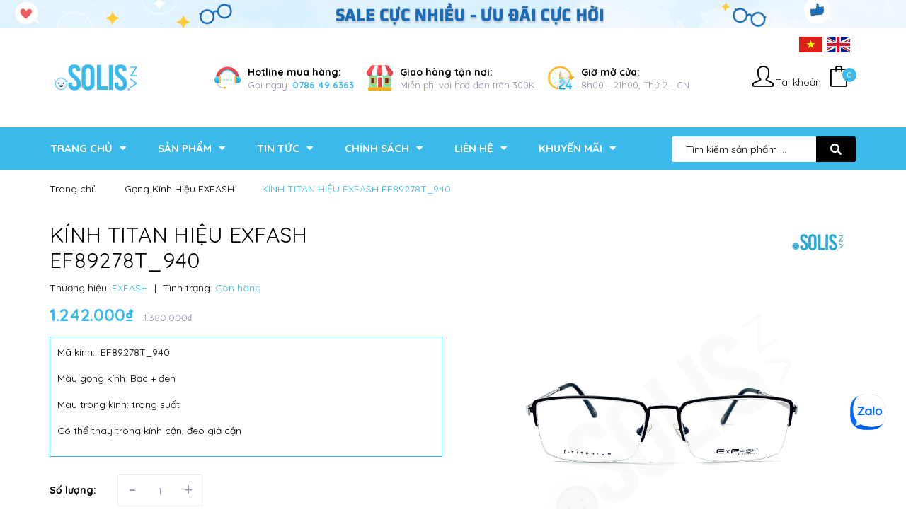

--- FILE ---
content_type: text/html; charset=utf-8
request_url: https://matkinhsolis.vn/exfash-ef89278t-940
body_size: 26879
content:
<!DOCTYPE html>
<html lang="vi">
	<head>
		<meta charset="UTF-8" />
		<meta name="viewport" content="width=device-width, initial-scale=1, maximum-scale=1">			
		<title>
			KÍNH TITAN HIỆU EXFASH EF89278T_940
			
			
			 Mắt Kính Solis			
		</title>
		<!-- ================= Page description ================== -->
		
		<meta name="description" content="*THÔNG TIN KÍNH: -Thương Hiệu: Exfash -Sản xuất: Korea - Chất liệu: Gọng kính được làm bằng titan và có độ bền cao. - Càng kính cũng làm bằng titan, bền và không phai màu, giúp người mang kính trong thời gian dài cũng không đau ở vành tai. - Tròng kính là tròng không độ có thể mang giả cận, chống bụi và lắp được tròng ">
		
		<!-- ================= Meta ================== -->
		<meta name="keywords" content="KÍNH TITAN HIỆU EXFASH EF89278T_940, Gọng Kính Hiệu EXFASH, Kính Gọng / Kính Thuốc, Mắt Kính Nữ, Mắt Kính Nam, Mắt Kính Unisex, Titan, Nửa viền, Đen, Mắt Kính Solis, matkinhsolis.vn"/>		
		<link rel="canonical" href="https://matkinhsolis.vn/exfash-ef89278t-940"/>
		<meta name='revisit-after' content='1 days' />

		
		<meta name="robots" content="noodp,index,follow" />
		
		<!-- ================= Favicon ================== -->
		
		<link rel="icon" href="//bizweb.dktcdn.net/100/474/625/themes/909168/assets/favicon.png?1768273878697" type="image/x-icon" />
		

		<!-- Facebook Open Graph meta tags -->
		

	<meta property="og:type" content="product">
	<meta property="og:title" content="KÍNH TITAN HIỆU EXFASH EF89278T_940">
	
		<meta property="og:image" content="https://bizweb.dktcdn.net/thumb/grande/100/474/625/products/ef89278t-940-1.jpg?v=1701846117833">
		<meta property="og:image:secure_url" content="https://bizweb.dktcdn.net/thumb/grande/100/474/625/products/ef89278t-940-1.jpg?v=1701846117833">
	
		<meta property="og:image" content="https://bizweb.dktcdn.net/thumb/grande/100/474/625/products/ef89278t-940-2.jpg?v=1701846121063">
		<meta property="og:image:secure_url" content="https://bizweb.dktcdn.net/thumb/grande/100/474/625/products/ef89278t-940-2.jpg?v=1701846121063">
	
		<meta property="og:image" content="https://bizweb.dktcdn.net/thumb/grande/100/474/625/products/ef89278t-940-3.jpg?v=1701846123540">
		<meta property="og:image:secure_url" content="https://bizweb.dktcdn.net/thumb/grande/100/474/625/products/ef89278t-940-3.jpg?v=1701846123540">
	
	<meta property="og:price:amount" content="1.242.000">
	<meta property="og:price:currency" content="VND">

<meta property="og:description" content="*THÔNG TIN KÍNH: -Thương Hiệu: Exfash -Sản xuất: Korea - Chất liệu: Gọng kính được làm bằng titan và có độ bền cao. - Càng kính cũng làm bằng titan, bền và không phai màu, giúp người mang kính trong thời gian dài cũng không đau ở vành tai. - Tròng kính là tròng không độ có thể mang giả cận, chống bụi và lắp được tròng ">
<meta property="og:url" content="https://matkinhsolis.vn/exfash-ef89278t-940">
<meta property="og:site_name" content="Mắt Kính Solis">		
		
<script type="application/ld+json">
        {
        "@context": "http://schema.org",
        "@type": "BreadcrumbList",
        "itemListElement": 
        [
            {
                "@type": "ListItem",
                "position": 1,
                "item": 
                {
                  "@id": "https://matkinhsolis.vn",
                  "name": "Trang chủ"
                }
            },
      
            {
                "@type": "ListItem",
                "position": 2,
                "item": 
                {
                  "@id": "https://matkinhsolis.vn/exfash-ef89278t-940",
                  "name": "KÍNH TITAN HIỆU EXFASH EF89278T_940"
                }
            }
      
        
      
      
      
      
    
        ]
        }
</script>

		<!-- Build Main CSS -->	
		<link rel="preload" as='style' type="text/css" href="//bizweb.dktcdn.net/100/474/625/themes/909168/assets/font-quicksand.scss.css?1768273878697">
<link rel="preload" as='style' type="text/css" href="//bizweb.dktcdn.net/100/474/625/themes/909168/assets/plugin.scss.css?1768273878697">
<link rel="preload" as='style' type="text/css" href="//bizweb.dktcdn.net/100/474/625/themes/909168/assets/base.scss.css?1768273878697">
<link rel="preload" as='style'  type="text/css" href="//bizweb.dktcdn.net/100/474/625/themes/909168/assets/style.scss.css?1768273878697">
<link rel="preload" as='style'  type="text/css" href="//bizweb.dktcdn.net/100/474/625/themes/909168/assets/module.scss.css?1768273878697">
<link rel="preload" as='style'  type="text/css" href="//bizweb.dktcdn.net/100/474/625/themes/909168/assets/responsive.scss.css?1768273878697">
<link href="//bizweb.dktcdn.net/100/474/625/themes/909168/assets/font-quicksand.scss.css?1768273878697" rel="stylesheet" type="text/css" media="all" />
<link href="//bizweb.dktcdn.net/100/474/625/themes/909168/assets/plugin.scss.css?1768273878697" rel="stylesheet" type="text/css" media="all" />
<link href="//bizweb.dktcdn.net/100/474/625/themes/909168/assets/base.scss.css?1768273878697" rel="stylesheet" type="text/css" media="all" />		
<link href="//bizweb.dktcdn.net/100/474/625/themes/909168/assets/style.scss.css?1768273878697" rel="stylesheet" type="text/css" media="all" />		
<link href="//bizweb.dktcdn.net/100/474/625/themes/909168/assets/module.scss.css?1768273878697" rel="stylesheet" type="text/css" media="all" />
<link href="//bizweb.dktcdn.net/100/474/625/themes/909168/assets/responsive.scss.css?1768273878697" rel="stylesheet" type="text/css" media="all" />

		<!-- Bizweb javascript customer -->


		
		<script>
			var template = 'product';
		</script>
		<script>
	var Bizweb = Bizweb || {};
	Bizweb.store = 'matkinhsolis.mysapo.net';
	Bizweb.id = 474625;
	Bizweb.theme = {"id":909168,"name":"Cool Bags","role":"main"};
	Bizweb.template = 'product';
	if(!Bizweb.fbEventId)  Bizweb.fbEventId = 'xxxxxxxx-xxxx-4xxx-yxxx-xxxxxxxxxxxx'.replace(/[xy]/g, function (c) {
	var r = Math.random() * 16 | 0, v = c == 'x' ? r : (r & 0x3 | 0x8);
				return v.toString(16);
			});		
</script>
<script>
	(function () {
		function asyncLoad() {
			var urls = ["https://google-shopping-v2.sapoapps.vn/api/conversion-tracker/global-tag/3473?store=matkinhsolis.mysapo.net"];
			for (var i = 0; i < urls.length; i++) {
				var s = document.createElement('script');
				s.type = 'text/javascript';
				s.async = true;
				s.src = urls[i];
				var x = document.getElementsByTagName('script')[0];
				x.parentNode.insertBefore(s, x);
			}
		};
		window.attachEvent ? window.attachEvent('onload', asyncLoad) : window.addEventListener('load', asyncLoad, false);
	})();
</script>


<script>
	window.BizwebAnalytics = window.BizwebAnalytics || {};
	window.BizwebAnalytics.meta = window.BizwebAnalytics.meta || {};
	window.BizwebAnalytics.meta.currency = 'VND';
	window.BizwebAnalytics.tracking_url = '/s';

	var meta = {};
	
	meta.product = {"id": 29085298, "vendor": "EXFASH", "name": "KÍNH TITAN HIỆU EXFASH EF89278T_940",
	"type": "GỌNG KÍNH TITAN", "price": 1242000 };
	
	
	for (var attr in meta) {
	window.BizwebAnalytics.meta[attr] = meta[attr];
	}
</script>

	
		<script src="/dist/js/stats.min.js?v=96f2ff2"></script>
	



<!-- Google tag (gtag.js) -->
<script async src="https://www.googletagmanager.com/gtag/js?id=G-JQHPFQY2R9"></script>
<script>
  window.dataLayer = window.dataLayer || [];
  function gtag(){dataLayer.push(arguments);}
  gtag('js', new Date());

  gtag('config', 'G-JQHPFQY2R9');
</script>
<script>

	window.enabled_enhanced_ecommerce = false;

</script>

<script>

	try {
		gtag('event', 'view_item', {
			items: [
				{
					id: 29085298,
					name: "KÍNH TITAN HIỆU EXFASH EF89278T_940",
					brand: "EXFASH",
					category: "GỌNG KÍNH TITAN",
					variant: "Default Title",
					price: '1242000'
				}
			]
		});
	} catch(e) { console.error('ga script error', e);}

</script>






<script>
	var eventsListenerScript = document.createElement('script');
	eventsListenerScript.async = true;
	
	eventsListenerScript.src = "/dist/js/store_events_listener.min.js?v=1b795e9";
	
	document.getElementsByTagName('head')[0].appendChild(eventsListenerScript);
</script>






		<script>var ProductReviewsAppUtil=ProductReviewsAppUtil || {};</script>
		<link rel="preload" as="script" href="//bizweb.dktcdn.net/100/474/625/themes/909168/assets/plugin_main.js?1768273878697" />
		<script src="//bizweb.dktcdn.net/100/474/625/themes/909168/assets/plugin_main.js?1768273878697" type="text/javascript"></script>
	</head>
	<body>
		<div class="hidden-md hidden-lg opacity_menu"></div>
		<!-- Main content -->
		<div class="gg-translate">
	<div id="google_translate_element2">

	</div> 
	<script type="text/javascript">
		function googleTranslateElementInit2() {
			new google.translate.TranslateElement({
				/*pageLanguage: 'vi',*/
				autoDisplay: false
			}, 'google_translate_element2');
		}
	</script>
	<script type="text/javascript" src="https://translate.google.com/translate_a/element.js?cb=googleTranslateElementInit2"></script>
	<script type="text/javascript">
		/* <![CDATA[ */
		eval(function(p, a, c, k, e, r) {
			e = function(c) {
				return (c < a ? '' : e(parseInt(c / a))) + ((c = c % a) > 35 ? String.fromCharCode(c + 29) : c.toString(36))
			};
			if (!''.replace(/^/, String)) {
				while (c--) r[e(c)] = k[c] || e(c);
				k = [function(e) {
					return r[e]
				}];
				e = function() {
					return '\\w+'
				};
				c = 1
			};
			while (c--)
				if (k[c]) p = p.replace(new RegExp('\\b' + e(c) + '\\b', 'g'), k[c]);
			return p
		}('6 7(a,b){n{4(2.9){3 c=2.9("o");c.p(b,f,f);a.q(c)}g{3 c=2.r();a.s(\'t\'+b,c)}}u(e){}}6 h(a){4(a.8)a=a.8;4(a==\'\')v;3 b=a.w(\'|\')[1];3 c;3 d=2.x(\'y\');z(3 i=0;i<d.5;i++)4(d[i].A==\'B-C-D\')c=d[i];4(2.j(\'k\')==E||2.j(\'k\').l.5==0||c.5==0||c.l.5==0){F(6(){h(a)},G)}g{c.8=b;7(c,\'m\');7(c,\'m\')}}', 43, 43, '||document|var|if|length|function|GTranslateFireEvent|value|createEvent||||||true|else|doGTranslate||getElementById|google_translate_element2|innerHTML|change|try|HTMLEvents|initEvent|dispatchEvent|createEventObject|fireEvent|on|catch|return|split|getElementsByTagName|select|for|className|goog|te|combo|null|setTimeout|500'.split('|'), 0, {}))
		/* ]]> */
	</script>
</div>


<style>
	.gg-translate {display:none}
	#goog-gt-tt {
		display: none !important;
	}.goog-te-banner-frame {
		display: none !important;
	}.goog-te-menu-value:hover {
		text-decoration: none !important;
	}body {
		top: 0 !important;
	}#google_translate_element2 {
		display: none!important;
	}
	.VIpgJd-ZVi9od-ORHb-OEVmcd{display: none!important;}
</style>
<!-- Menu mobile -->
<div id="mySidenav" class="sidenav menu_mobile hidden-md hidden-lg">
	<div class="top_menu_mobile">
		<span class="close_menu">
		</span>
	</div>
	<div class="content_memu_mb">
		<div class="link_list_mobile">
			<ul class="ct-mobile hidden">
				

			</ul>
			<ul class="ct-mobile">
				
				<li class="level0 level-top parent level_ico">
					<a href="/">Trang chủ</a>
					
					<i class="ti-plus hide_close"></i>
					<ul class="level0 sub-menu" style="display:none;">
						
						<li class="level1">
							<a href="/solis-thuong-hieu-mat-kinh-thoi-trang-chinh-hang-chat-luong"><span>Giới thiệu</span></a>
							
						</li>
						
					</ul>
					
				</li>
				
				<li class="level0 level-top parent level_ico">
					<a href="/collections/all">Sản phẩm</a>
					
					<i class="ti-plus hide_close"></i>
					<ul class="level0 sub-menu" style="display:none;">
						
						<li class="level1">
							<a href="/kinh-gong-kinh-thuoc"><span>Kính Gọng / Kính Cận</span></a>
							
							<i class="ti-plus hide_close"></i>
							<ul class="level1 sub-menu" style="display:none;">
								
								<li class="level2">
									<a href="/mat-kinh-nu"><span>Mắt Kính Nữ</span></a>
								</li>
								
								<li class="level2">
									<a href="/mat-kinh-nam"><span>Mắt Kính Nam</span></a>
								</li>
								
								<li class="level2">
									<a href="/mat-kinh-unisex"><span>Mắt Kính Unisex</span></a>
								</li>
								
							</ul>
							
						</li>
						
						<li class="level1">
							<a href="/kinh-mat-kinh-ram"><span>Kính Mát / Kính Râm</span></a>
							
							<i class="ti-plus hide_close"></i>
							<ul class="level1 sub-menu" style="display:none;">
								
								<li class="level2">
									<a href="/mau-kinh-nu"><span>Mẫu Kính Nữ</span></a>
								</li>
								
								<li class="level2">
									<a href="/mau-kinh-nam"><span>Mẫu Kính Nam</span></a>
								</li>
								
								<li class="level2">
									<a href="/mau-kinh-unisex"><span>Mẫu Kính Unisex</span></a>
								</li>
								
							</ul>
							
						</li>
						
						<li class="level1">
							<a href="/kinh-tre-em"><span>Kính Trẻ Em</span></a>
							
							<i class="ti-plus hide_close"></i>
							<ul class="level1 sub-menu" style="display:none;">
								
								<li class="level2">
									<a href="/kinh-mat-kinh-ram-tre-em"><span>Kính Mát/ Kính Râm Trẻ Em</span></a>
								</li>
								
								<li class="level2">
									<a href="/kinh-thuoc-cho-tre"><span>Kính Cận Cho Trẻ</span></a>
								</li>
								
							</ul>
							
						</li>
						
						<li class="level1">
							<a href="/san-pham-cao-cap"><span>Sản Phẩm Cao Cấp</span></a>
							
						</li>
						
						<li class="level1">
							<a href="/trong-kinh"><span>Tròng kính</span></a>
							
						</li>
						
						<li class="level1">
							<a href="/nuoc-rua-kinh-2"><span>Nước vệ sinh tròng kính</span></a>
							
						</li>
						
					</ul>
					
				</li>
				
				<li class="level0 level-top parent level_ico">
					<a href="/chuong-trinh-khuyen-mai">Tin tức</a>
					
					<i class="ti-plus hide_close"></i>
					<ul class="level0 sub-menu" style="display:none;">
						
						<li class="level1">
							<a href="/tip-bao-ve-mat"><span>TIP BẢO VỆ MẮT</span></a>
							
						</li>
						
						<li class="level1">
							<a href="/san-pham-moi-2"><span>SẢN PHẨM MỚI SOLIS.VN</span></a>
							
						</li>
						
						<li class="level1">
							<a href="/ky-nang-thuc-hang-van-phong"><span>KỸ NĂNG THỰC HÀNH VĂN PHÒNG</span></a>
							
						</li>
						
						<li class="level1">
							<a href="/tin-tuc-thoi-su"><span>TIN TỨC THỜI SỰ</span></a>
							
						</li>
						
						<li class="level1">
							<a href="/thoi-trang-cuoc-song"><span>THỜI TRANG CUỘC SỐNG</span></a>
							
						</li>
						
						<li class="level1">
							<a href="/tin-tuc"><span>THÔNG TIN VỀ NHÃN KHOA</span></a>
							
						</li>
						
						<li class="level1">
							<a href="/chuong-trinh-khuyen-mai"><span>CHƯƠNG TRÌNH KHUYẾN MÃI</span></a>
							
						</li>
						
					</ul>
					
				</li>
				
				<li class="level0 level-top parent level_ico">
					<a href="/chinh-sach">Chính sách</a>
					
					<i class="ti-plus hide_close"></i>
					<ul class="level0 sub-menu" style="display:none;">
						
						<li class="level1">
							<a href="/chinh-sach-bao-mat"><span>Chính sách bảo mật</span></a>
							
						</li>
						
						<li class="level1">
							<a href="/chinh-sach-van-chuyen"><span>Chính sách vận chuyển</span></a>
							
						</li>
						
						<li class="level1">
							<a href="/chinh-sach-doi-tra-hang"><span>Chính sách đổi trả</span></a>
							
						</li>
						
						<li class="level1">
							<a href="/chinh-sach-thanh-toan"><span>Chính sách thanh toán</span></a>
							
						</li>
						
					</ul>
					
				</li>
				
				<li class="level0 level-top parent level_ico">
					<a href="/lien-he">Liên hệ</a>
					
					<i class="ti-plus hide_close"></i>
					<ul class="level0 sub-menu" style="display:none;">
						
						<li class="level1">
							<a href="/lien-he"><span>Liên hệ</span></a>
							
						</li>
						
					</ul>
					
				</li>
				
				<li class="level0 level-top parent level_ico">
					<a href="/kinh-nhua-1">Khuyến mãi</a>
					
					<i class="ti-plus hide_close"></i>
					<ul class="level0 sub-menu" style="display:none;">
						
						<li class="level1">
							<a href="/kinh-kim-loai-1"><span>KÍNH KIM LOẠI</span></a>
							
						</li>
						
						<li class="level1">
							<a href="/kinh-nhua-1"><span>KÍNH NHỰA</span></a>
							
						</li>
						
					</ul>
					
				</li>
				
			</ul>
			<ul class="ct-mobile login_mobile hidden-sm hidden-md hidden-lg">
				
				<li class="level0 level-top parent level_ico"><a href="/account/login"  title="Đăng nhập"><i class="fas fa-user"></i>Đăng nhập</a></li>
				<li class="level0 level-top parent level_ico"><a href="/account/register" title="Đăng ký"><i class="fas fa-user-plus"></i>Đăng ký</a></li>
				
			</ul>
		</div>
	</div>
</div>
<!-- End -->
<header class="header">
	
<div class="hidden-xs">
	<a href="#https://matkinhsolis.vn/collections/all?q=vendor:(PARIM)&page=1&view=grid" title="Banner header">
	<img src='//bizweb.dktcdn.net/100/474/625/themes/909168/assets/bg_header_top.jpg?1768273878697' alt='Banner header'>
	</a>
</div>

	<div class="mid-header wid_100">
		<div class="container">
			<div class="row">
				<div class="content_header">
					<div class="header-main">
						<div class="menu-bar-h nav-mobile-button hidden-md hidden-lg">
							<i class="fas fa-bars"></i>
						</div>
						<div class="col-lg-2 col-md-2">
							<div class="logo flex_155">
								
								<a href="/" class="logo-wrapper ">					
									<img src="//bizweb.dktcdn.net/100/474/625/themes/909168/assets/logo.png?1768273878697" alt="logo ">					
								</a>
								
							</div>
						</div>
						<div class="col-lg-8 col-md-8 hidden-sm hidden-xs">
							<div class="flex_155">
								<div class="header-left">
									<div class="header-block-item hidden-sm hidden-xs">
										<div class="icon">
											<img src="//bizweb.dktcdn.net/100/474/625/themes/909168/assets/icon_header_1.png?1768273878697" alt="Hotline" >
										</div>
										<div class="info">
											<strong>Hotline mua hàng:</strong>
											<p>
												Gọi ngay: <a href="tel:0786496363">0786 49 6363 </a>
											</p>
										</div>
									</div>
									<div class="header-block-item hidden-sm hidden-xs">
										<div class="icon">
											<img src="//bizweb.dktcdn.net/100/474/625/themes/909168/assets/icon_header_2.png?1768273878697" alt="Giao hàng" >
										</div>
										<div class="info">
											<strong>Giao hàng tận nơi:</strong>
											<p>Miễn phí với hoá đơn trên 300K</p>
										</div>
									</div>
									<div class="header-block-item hidden-sm hidden-xs">
										<div class="icon">
											<img src="//bizweb.dktcdn.net/100/474/625/themes/909168/assets/icon_header_3.png?1768273878697" alt="Giờ mở cửa" >
										</div>
										<div class="info">
											<strong>Giờ mở cửa:</strong>
											<p>8h00 - 21h00, Thứ 2 - CN</p>
										</div>
									</div>
								</div>
							</div>
						</div>
						<div class="col-lg-2 col-md-2 col-sm-12 col-xs-12">

							<div class="top-cart-contain f-right flex_155 topbar_right">
								<ul class="ul-account hidden-xs">
									<li class="login_content">
										<a class="click_account">
											<i class="icon-user icons"></i><span class="hidden-md">Tài khoản</span>
										</a>
										<ul class="ul_account">
											<li><a href="/account/login">Đăng nhập</a></li>
											<li><a href="/account/register">Đăng ký</a></li>
										</ul>
									</li>
								</ul>
								<div class="mini-cart text-xs-center">
									<div class="heading-cart cart_header">
										<a class="img_hover_cart" href="/cart" title="Giỏ hàng">
											<div class="icon_hotline">
												<i class="icon-bag icons"></i>
												<span class="count_item count_item_pr"></span>
											</div>
										</a>

									</div>	
									<div class="top-cart-content hidden-xs hidde-sm hidden-sm">					
										<ul id="cart-sidebar" class="mini-products-list count_li">
											<li class="list-item">
												<ul></ul>
											</li>
											<li class="action">
												<ul>
													<li class="li-fix-1">
														<div class="top-subtotal">
															Tổng tiền thanh toán: 
															<span class="price"></span>
														</div>
													</li>
													<li class="li-fix-2" style="">
														<div class="actions">
															<a href="/cart" class="btn btn-primary" title="Giỏ hàng">
																<span>Giỏ hàng</span>
															</a>
															<a href="/checkout" class="btn btn-checkout btn-gray" title="Thanh toán">
																<span>Thanh toán</span>
															</a>
														</div>
													</li>
												</ul>
											</li>
										</ul>
									</div>
								</div>
							</div>

							<ul class="ngonngu">
								<li class="vn">
									<a href="#" onclick="doGTranslate('vi|vi');return false;" title="Vietnamese" class="gflag nturl" style="background-position:-200px -400px;">
										<img src="//bizweb.dktcdn.net/100/474/625/themes/909168/assets/vn.png?1768273878697" alt="Vietnamese">
									</a>
								</li>
								<li class="en">
									<!-- GTranslate: https://gtranslate.io/ -->
									<a href="#" onclick="doGTranslate('vi|en');return false;" title="English" class="gflag nturl" style="background-position:-0px -0px;">
										<img src="//bizweb.dktcdn.net/100/474/625/themes/909168/assets/en.png?1768273878697" alt="English">
									</a>
								</li>
							</ul>
						</div>
					</div>

				</div>
			</div>
		</div>
	</div>
	<div class="menu_search_mobi hidden-md hidden-lg">

		<div class="header_search header_searchs ">

			<form action="/search" method="get" class="input-group search-bar" role="search">
				<input type="hidden" name="type" value="product">
				<input type="search" name="query" value="" placeholder="Tìm kiếm sản phẩm ..." class="input-group-field st-default-search-input search-text">
				<span class="input-group-btn">
					<button class="btn icon-fallback-text">
						<span class="fas fa-search" ></span> 
					</button>
				</span>
			</form>
		</div>
	</div>
	<div class="wrap_main hidden-xs hidden-sm">
	<div class="container">
		<div class="row">
			<div class="col-lg-9 col-md-9 col-sm-12 col-xs-12">
				<div class="bg-header-nav hidden-xs hidden-sm">
					<div>
						<div class= "row row-noGutter-2">
							<nav class="header-nav">
								<ul class="item_big">
									
									
									

									<li class="nav-item ">
										<a class="a-img" href="/">
											<span>Trang chủ</span><i class="fa fa-caret-down"></i>
										</a>
										<ul class="item_small hidden-sm hidden-xs">
											
											<li>
												<a href="/solis-thuong-hieu-mat-kinh-thoi-trang-chinh-hang-chat-luong" title="">Giới thiệu </a>
												
											</li>
											
										</ul>
									</li>

									
									
									
									

									<li class="nav-item ">
										<a class="a-img" href="/collections/all">
											<span>Sản phẩm</span><i class="fa fa-caret-down"></i>
										</a>
										<ul class="item_small hidden-sm hidden-xs">
											
											<li>
												<a href="/kinh-gong-kinh-thuoc" title="">Kính Gọng / Kính Cận <i class="fa fa-caret-right"></i></a>
												
												<ul>
													
													<li>
														<a href="/mat-kinh-nu" title="">Mắt Kính Nữ</a>
													</li>
													
													<li>
														<a href="/mat-kinh-nam" title="">Mắt Kính Nam</a>
													</li>
													
													<li>
														<a href="/mat-kinh-unisex" title="">Mắt Kính Unisex</a>
													</li>
													
												</ul>
												
											</li>
											
											<li>
												<a href="/kinh-mat-kinh-ram" title="">Kính Mát / Kính Râm <i class="fa fa-caret-right"></i></a>
												
												<ul>
													
													<li>
														<a href="/mau-kinh-nu" title="">Mẫu Kính Nữ</a>
													</li>
													
													<li>
														<a href="/mau-kinh-nam" title="">Mẫu Kính Nam</a>
													</li>
													
													<li>
														<a href="/mau-kinh-unisex" title="">Mẫu Kính Unisex</a>
													</li>
													
												</ul>
												
											</li>
											
											<li>
												<a href="/kinh-tre-em" title="">Kính Trẻ Em <i class="fa fa-caret-right"></i></a>
												
												<ul>
													
													<li>
														<a href="/kinh-mat-kinh-ram-tre-em" title="">Kính Mát/ Kính Râm Trẻ Em</a>
													</li>
													
													<li>
														<a href="/kinh-thuoc-cho-tre" title="">Kính Cận Cho Trẻ</a>
													</li>
													
												</ul>
												
											</li>
											
											<li>
												<a href="/san-pham-cao-cap" title="">Sản Phẩm Cao Cấp </a>
												
											</li>
											
											<li>
												<a href="/trong-kinh" title="">Tròng kính </a>
												
											</li>
											
											<li>
												<a href="/nuoc-rua-kinh-2" title="">Nước vệ sinh tròng kính </a>
												
											</li>
											
										</ul>
									</li>

									
									
									
									

									<li class="nav-item ">
										<a class="a-img" href="/chuong-trinh-khuyen-mai">
											<span>Tin tức</span><i class="fa fa-caret-down"></i>
										</a>
										<ul class="item_small hidden-sm hidden-xs">
											
											<li>
												<a href="/tip-bao-ve-mat" title="">TIP BẢO VỆ MẮT </a>
												
											</li>
											
											<li>
												<a href="/san-pham-moi-2" title="">SẢN PHẨM MỚI SOLIS.VN </a>
												
											</li>
											
											<li>
												<a href="/ky-nang-thuc-hang-van-phong" title="">KỸ NĂNG THỰC HÀNH VĂN PHÒNG </a>
												
											</li>
											
											<li>
												<a href="/tin-tuc-thoi-su" title="">TIN TỨC THỜI SỰ </a>
												
											</li>
											
											<li>
												<a href="/thoi-trang-cuoc-song" title="">THỜI TRANG CUỘC SỐNG </a>
												
											</li>
											
											<li>
												<a href="/tin-tuc" title="">THÔNG TIN VỀ NHÃN KHOA </a>
												
											</li>
											
											<li>
												<a href="/chuong-trinh-khuyen-mai" title="">CHƯƠNG TRÌNH KHUYẾN MÃI </a>
												
											</li>
											
										</ul>
									</li>

									
									
									
									

									<li class="nav-item ">
										<a class="a-img" href="/chinh-sach">
											<span>Chính sách</span><i class="fa fa-caret-down"></i>
										</a>
										<ul class="item_small hidden-sm hidden-xs">
											
											<li>
												<a href="/chinh-sach-bao-mat" title="">Chính sách bảo mật </a>
												
											</li>
											
											<li>
												<a href="/chinh-sach-van-chuyen" title="">Chính sách vận chuyển </a>
												
											</li>
											
											<li>
												<a href="/chinh-sach-doi-tra-hang" title="">Chính sách đổi trả </a>
												
											</li>
											
											<li>
												<a href="/chinh-sach-thanh-toan" title="">Chính sách thanh toán </a>
												
											</li>
											
										</ul>
									</li>

									
									
									
									

									<li class="nav-item ">
										<a class="a-img" href="/lien-he">
											<span>Liên hệ</span><i class="fa fa-caret-down"></i>
										</a>
										<ul class="item_small hidden-sm hidden-xs">
											
											<li>
												<a href="/lien-he" title="">Liên hệ </a>
												
											</li>
											
										</ul>
									</li>

									
									
									
									

									<li class="nav-item ">
										<a class="a-img" href="/kinh-nhua-1">
											<span>Khuyến mãi</span><i class="fa fa-caret-down"></i>
										</a>
										<ul class="item_small hidden-sm hidden-xs">
											
											<li>
												<a href="/kinh-kim-loai-1" title="">KÍNH KIM LOẠI </a>
												
											</li>
											
											<li>
												<a href="/kinh-nhua-1" title="">KÍNH NHỰA </a>
												
											</li>
											
										</ul>
									</li>

									
									
								</ul>
							</nav>
						</div>
					</div>
				</div>
			</div>
			<div class="col-lg-3 col-md-3 col-sm-12 col-xs-12">
				
<div class="header_search header_searchs hidden-sm hidden-xs">
	
	<form action="/search" method="get" class="input-group search-bar" role="search">
		<input type="hidden" name="type" value="product">
		<input type="search" name="query" value="" placeholder="Tìm kiếm sản phẩm ..." class="input-group-field st-default-search-input search-text">
		<span class="input-group-btn">
			<button class="btn icon-fallback-text">
				<span class="fas fa-search" ></span> 
			</button>
		</span>
	</form>
</div>
			</div>
		</div>
	</div>
</div>
</header>
<div id="menu-overlay" class=""></div>

		





<div class="breadcrumb_nobackground margin-bottom-40">
	<section class="bread-crumb">
	<span class="crumb-border"></span>
	<div class="container">
		<div class="row">
			<div class="col-xs-12 a-left">
				<ul class="breadcrumb" >					
					<li class="home">
						<a  href="/" ><span >Trang chủ</span></a>						
						<span class="mr_lr">&nbsp;<i class="fa fa-angle-right"></i>&nbsp;</span>
					</li>
					
					
					<li>
						<a class="changeurl"  href="/gong-kinh-exfash"><span >Gọng Kính Hiệu EXFASH</span></a>						
						<span class="mr_lr">&nbsp;<i class="fa fa-angle-right"></i>&nbsp;</span>
					</li>
					
					<li><strong><span>KÍNH TITAN HIỆU EXFASH EF89278T_940</span></strong><li>
					
				</ul>
			</div>
		</div>
	</div>
</section>    
</div>
<section class="product margin-top-5" itemscope itemtype="https://schema.org/Product">	
	<meta itemprop="category" content="Gọng Kính Hiệu EXFASH">
	<meta itemprop="url" content="//matkinhsolis.vn/exfash-ef89278t-940">
	<meta itemprop="name" content="KÍNH TITAN HIỆU EXFASH EF89278T_940">
	<meta itemprop="image" content="http://bizweb.dktcdn.net/thumb/grande/100/474/625/products/ef89278t-940-1.jpg?v=1701846117833">
	<meta itemprop="description" content="Mã kính:&nbsp;&nbsp;EF89278T_940
Màu gọng kính: Bạc + đen
Màu tròng kính: trong suốt
Có thể thay tròng kính cận, đeo giả cận">
	<div class="d-none" itemprop="brand" itemtype="https://schema.org/Brand" itemscope>
		<meta itemprop="name" content="EXFASH" />
	</div>
	<meta itemprop="model" content="">
	<meta itemprop="sku" content="EF89278T_940">
	<meta itemprop="gtin" content="EF89278T_940">
	<div class="d-none hidden" itemprop="offers" itemscope itemtype="http://schema.org/Offer">
		<div class="inventory_quantity hidden" itemscope itemtype="http://schema.org/ItemAvailability">
			<span class="a-stock" itemprop="supersededBy">
				Còn hàng
			</span>
		</div>
		<link itemprop="availability" href="http://schema.org/InStock">
		<meta itemprop="priceCurrency" content="VND">
		<meta itemprop="price" content="1242000">
		<meta itemprop="url" content="https://matkinhsolis.vn/exfash-ef89278t-940">
		<span itemprop="UnitPriceSpecification" itemscope itemtype="https://schema.org/Downpayment">
			<meta itemprop="priceType" content="1242000">
		</span>
		<span itemprop="UnitPriceSpecification" itemscope itemtype="https://schema.org/Downpayment">
			<meta itemprop="priceSpecification" content="1380000">
		</span>
		<meta itemprop="priceValidUntil" content="2099-01-01">
	</div>
	<div class="d-none hidden" id="https://matkinhsolis.vn" itemprop="seller" itemtype="http://schema.org/Organization" itemscope>
		<meta itemprop="name" content="Mắt Kính Solis" />
		<meta itemprop="url" content="https://matkinhsolis.vn" />
		<meta itemprop="logo" content="http://bizweb.dktcdn.net/100/474/625/themes/909168/assets/logo.png?1768273878697" />
	</div>

	<div class="container">
		<div class="row">
			<div class="details-product">
				<div class="product-detail-left product-images col-xs-12 col-sm-6 col-md-6 col-lg-6 col-lg-push-6 col-md-push-6">
					<div class="col_large_default large-image">
						<div class="abcsdg"></div>
						
						<a  href="//bizweb.dktcdn.net/thumb/1024x1024/100/474/625/products/ef89278t-940-1.jpg?v=1701846117833" data-rel="prettyPhoto[product-gallery]" >
							
							<img class="checkurl img-responsive" id="img_01" src="//bizweb.dktcdn.net/thumb/1024x1024/100/474/625/products/ef89278t-940-1.jpg?v=1701846117833" alt="KÍNH TITAN HIỆU EXFASH EF89278T_940">
						</a>
						
						<div class="hidden">
							
							
							
							
							<div class="item">
								<a href="https://bizweb.dktcdn.net/100/474/625/products/ef89278t-940-2.jpg?v=1701846121063" data-image="https://bizweb.dktcdn.net/100/474/625/products/ef89278t-940-2.jpg?v=1701846121063" data-zoom-image="https://bizweb.dktcdn.net/100/474/625/products/ef89278t-940-2.jpg?v=1701846121063"  data-rel="prettyPhoto[product-gallery]" >										
								</a>
							</div>	
							
							
							
							
							<div class="item">
								<a href="https://bizweb.dktcdn.net/100/474/625/products/ef89278t-940-3.jpg?v=1701846123540" data-image="https://bizweb.dktcdn.net/100/474/625/products/ef89278t-940-3.jpg?v=1701846123540" data-zoom-image="https://bizweb.dktcdn.net/100/474/625/products/ef89278t-940-3.jpg?v=1701846123540"  data-rel="prettyPhoto[product-gallery]" >										
								</a>
							</div>	
							
							
							
							
							<div class="item">
								<a href="https://bizweb.dktcdn.net/100/474/625/products/ef89278t-940-4.jpg?v=1701846126543" data-image="https://bizweb.dktcdn.net/100/474/625/products/ef89278t-940-4.jpg?v=1701846126543" data-zoom-image="https://bizweb.dktcdn.net/100/474/625/products/ef89278t-940-4.jpg?v=1701846126543"  data-rel="prettyPhoto[product-gallery]" >										
								</a>
							</div>	
							
						</div>
					</div>
					
					<div id="gallery_02" class="owl-carousel owl-theme thumbnail-product thumb_product_details not-dqowl" data-loop="false" data-lg-items="3" data-md-items="3" data-sm-items="3" data-xs-items="3" data-xxs-items="3">
						
						<div class="item">
							<a href="javascript:void(0)" data-image="https://bizweb.dktcdn.net/100/474/625/products/ef89278t-940-1.jpg?v=1701846117833" data-zoom-image="//bizweb.dktcdn.net/thumb/1024x1024/100/474/625/products/ef89278t-940-1.jpg?v=1701846117833">
								<img src="//bizweb.dktcdn.net/thumb/small/100/474/625/products/ef89278t-940-1.jpg?v=1701846117833" alt="KÍNH TITAN HIỆU EXFASH EF89278T_940">
							</a>
						</div>
						
						<div class="item">
							<a href="javascript:void(0)" data-image="https://bizweb.dktcdn.net/100/474/625/products/ef89278t-940-2.jpg?v=1701846121063" data-zoom-image="//bizweb.dktcdn.net/thumb/1024x1024/100/474/625/products/ef89278t-940-2.jpg?v=1701846121063">
								<img src="//bizweb.dktcdn.net/thumb/small/100/474/625/products/ef89278t-940-2.jpg?v=1701846121063" alt="KÍNH TITAN HIỆU EXFASH EF89278T_940">
							</a>
						</div>
						
						<div class="item">
							<a href="javascript:void(0)" data-image="https://bizweb.dktcdn.net/100/474/625/products/ef89278t-940-3.jpg?v=1701846123540" data-zoom-image="//bizweb.dktcdn.net/thumb/1024x1024/100/474/625/products/ef89278t-940-3.jpg?v=1701846123540">
								<img src="//bizweb.dktcdn.net/thumb/small/100/474/625/products/ef89278t-940-3.jpg?v=1701846123540" alt="KÍNH TITAN HIỆU EXFASH EF89278T_940">
							</a>
						</div>
						
						<div class="item">
							<a href="javascript:void(0)" data-image="https://bizweb.dktcdn.net/100/474/625/products/ef89278t-940-4.jpg?v=1701846126543" data-zoom-image="//bizweb.dktcdn.net/thumb/1024x1024/100/474/625/products/ef89278t-940-4.jpg?v=1701846126543">
								<img src="//bizweb.dktcdn.net/thumb/small/100/474/625/products/ef89278t-940-4.jpg?v=1701846126543" alt="KÍNH TITAN HIỆU EXFASH EF89278T_940">
							</a>
						</div>
						
					</div>
					
				</div>
				<div class="col-xs-12 col-sm-6 col-md-6 col-lg-6 details-pro col-lg-pull-6 col-md-pull-6">
					<h1 class="title-product">KÍNH TITAN HIỆU EXFASH EF89278T_940</h1>
					<div class="fw w_100" itemprop="offers" itemscope itemtype="https://schema.org/Offer">
						<div class="group-status">
							<span class="first_status">Thương hiệu: <span class="status_name">EXFASH</span></span>
							<span class="first_status status_2"> <span class="line_tt hidden-sm">|</span> Tình trạng: 
								 
								
								
								<span class="status_name availabel">
									<link itemprop="availability" href="https://schema.org/InStock" />
									Còn hàng
								</span>
								
								
								
							</span>
						</div>
						<div class="reviews_details_product">
							<div class="bizweb-product-reviews-badge" data-id="29085298"></div>
						</div>

						<div class="price-box">
							
							<span class="special-price"><span class="price product-price">1.242.000₫</span> 
							</span> <!-- Giá Khuyến mại -->
							<span class="old-price">
								<del class="price product-price-old sale">1.380.000₫</del> 
							</span> <!-- Giá gốc -->
							
						</div>
					</div>
										
					<div class="product-summary product_description margin-bottom-0">
						<div class="rte description  rte-summary">
							
							<p>Mã kính:&nbsp;&nbsp;EF89278T_940</p>
<p>Màu gọng kính: Bạc + đen</p>
<p>Màu tròng kính: trong suốt</p>
<p>Có thể thay tròng kính cận, đeo giả cận</p>
							
						</div>
					</div>
					
					<div class="form-product col-sm-12">
						<form enctype="multipart/form-data" id="add-to-cart-form" action="/cart/add" method="post" class="form-inline margin-bottom-0">
							
							<div class="box-variant clearfix ">
								
								<input type="hidden" name="variantId" value="78875342" />
								
							</div>
							<div class="form-group form_button_details">

								<div class="form_product_content ">
									<div class="soluong show">
										<div class="label_sl margin-bottom-5">Số lượng:</div>
										<div class="custom input_number_product custom-btn-number form-control">									
											<button class="btn_num num_1 button button_qty" onClick="var result = document.getElementById('qtym'); var qtypro = result.value; if( !isNaN( qtypro ) &amp;&amp; qtypro &gt; 1 ) result.value--;return false;" type="button">-</button>
											<input type="text" id="qtym" name="quantity" value="1" maxlength="3" class="form-control prd_quantity" onkeypress="if ( isNaN(this.value + String.fromCharCode(event.keyCode) )) return false;" onchange="if(this.value == 0)this.value=1;">
											<button class="btn_num num_2 button button_qty" onClick="var result = document.getElementById('qtym'); var qtypro = result.value; if( !isNaN( qtypro )) result.value++;return false;" type="button">+</button>
										</div>
									</div>

									<div class="button_actions clearfix">
																			
										<button type="submit" class="btn btn_base btn_add_cart btn-cart add_to_cart">
											<span class="text_1">Cho vào giỏ hàng</span>
										</button>									
										
									</div>
									<div class="call_phone_buy f-left w_100">
										<div>
											<span>Gọi đặt mua: <a href="tel:0786496363">
												0786496363
												</a> để nhanh chóng đặt hàng</span>
										</div>
									</div>
								</div>

							</div>
						</form>
						
						<div class="social-sharing ">
							<div class="addthis_inline_share_toolbox share_add">
								<script type="text/javascript" src="//s7.addthis.com/js/300/addthis_widget.js#pubid=ra-58589c2252fc2da4"></script>
							</div>
						</div>
						
					</div>
				</div>


			</div>
		</div>
	</div>
	<div class="container">
		<div class="row">
			
			<div class="content_product_recent bg_base">
				<div class="container">
					<div class="row">
						<div class="">
							<div class="body_recent_base col-lg-12 col-md-12 col-sm-12 col-xs-12">
	<div class="module-header a-center">
		<div class="title_module_main title_product_base heading_hotdeal">
			<h2>
				<span>Vừa xem</span>
			</h2>
		</div>
	</div>
	<div class="module-content">
		<div class="recent_items recenten_module_width row">
			<div id="recent-content" class="mt-owl not-aweowl owl-theme owl-carousel owl-recents">
			</div>
		</div>
	</div>
</div>
<script>
	window.onload = function(e){ 
		setTimeout(function(e){
			if ($('#recent-content')[0].childElementCount > 0){
				$('#recent-content').owlCarousel({
					loop: false,
					margin: 0,
					responsiveClass: true,
					dots: false,
					nav: false,
					responsive: {
						0: { items: 2 },
						543: { items: 2 },
						768: { items: 4 },
						992: { items: 5 },
						1200: { items: 6 }
					}
				});
			} else {
			}
		}, 2000);
	}
</script>				
						</div>
					</div>
				</div>
			</div>
			
			<div class="tab_h">
				
				<div class="col-xs-12 col-lg-12 col-sm-12 col-md-12">
					<!-- Nav tabs -->
					<div class="product-tab e-tabs">
						<ul class="tabs tabs-title clearfix">	
							
							<li class="tab-link" data-tab="tab-1">
								<h3><span>Mô tả sản phẩm</span></h3>
							</li>																	
							
							
							<li class="tab-link" data-tab="tab-2">
								<h3><span>Hỏi đáp về sản phẩm</span></h3>
							</li>																	
							
							
							<li class="tab-link" data-tab="tab-3">
								<h3><span>Khách hàng nhận xét</span></h3>
							</li>																	
							
						</ul>																									

						
						<div id="tab-1" class="tab-content">
							<div class="rte">
								
								<p><strong>*THÔNG TIN KÍNH:</strong></p>
<p>-Thương Hiệu: Exfash</p>
<p>-Sản xuất: Korea</p>
<p>- Chất liệu: Gọng kính được làm bằng titan&nbsp;và có độ bền cao.</p>
<p>- Càng kính cũng làm bằng titan, bền và không phai màu, giúp người mang kính trong thời gian dài cũng không đau ở vành tai.</p>
<p>- Tròng kính là tròng không độ có thể mang giả cận, chống bụi và lắp được tròng cận.</p>
<p>- Chốt kính chắc chắn, bền và giúp giữ tốt form kính.</p>
<p>- Thiết kế gọng titan hợp xu hướng kiểu dáng trendy, tinh tế và không kém phần thanh lịch tạo cho bạn một ánh nhìn đầy ấn tượng</p>
<p>- Kính phù hợp cả nam và nữ</p>
<p>- Mỗi sản phẩm đều được tặng kèm hộp và khăn lau kính.</p>
<p>- Bảo hành 12 tháng</p>
<p><strong>CAM KẾT HÌNH ẢNH ĐỀU THẬT ĐƯỢC CHỤP TẠI SHOP 100% NÊN MỌI NGƯỜI YÊN TÂM VÊ CHẤT LƯỢNG VÀ HÌNH ẢNH SẢN PHẨM Ạ</strong></p>
<p><strong>HƯỚNG DẪN BẢO QUẢN:</strong></p>
<p>- Nên dùng cả hai tay khi đeo và gỡ kính.</p>
<p>- Tránh cầm vào tròng kính.</p>
<p>- Thường xuyên vệ sinh và lau chùi kính bằng nước rửa, khăn lau chuyên dụng<br />
- Để kính vào hộp hoặc bao da khi không sử dụng.</p>
<p>-Thông số gọng kính:&nbsp;
<style type="text/css"><!--td {border: 1px solid #cccccc;}br {mso-data-placement:same-cell;}-->
</style>
57-18-145</p>
<p>#kínhmát #Kính #kínhthờitrang #kínhrâm #kínhmắt #kínhthờitranghànquốc #kínhcận #kínhgiảcận#kinh##kínhmátnữ #Kínhthờitrangmới #kínhthờitrangnữ #Kinhthoitrang #kínhđẹp #kínhnữ #kínhmátnữ #kínhteen #kínhgiárẻ #kinhnhua#kinhben#kinhdep</p>
								
							</div>
						</div>	
						
						
						<div id="tab-2" class="tab-content">
							<div class="rte">
								Các nội dung Hướng dẫn mua hàng viết ở đây	
							</div>
						</div>	
						
						
						<div id="tab-3" class="tab-content">
							<div class="rte">
								<div id="bizweb-product-reviews" class="bizweb-product-reviews" data-id="29085298">
    
</div>
							</div>
						</div>	
						
					</div>
				</div>
				
			</div>
			
			
			
								
			
			<div class="col-lg-12 related-product margin-bottom-30">
				<div class="section_prd_feature">
					<div class="module-header">
						<div class="heading title_product_base heading_hotdeal">
							<h2>
								<a href="/gong-kinh-exfash" title="Sản phẩm liên quan">Sản phẩm liên quan</a>
							</h2>
						</div>
					</div>
					<div class="module-content products product_related products-view-grid-bb owl-carousel owl-theme products-view-grid not-dot2" data-dot= "false" data-nav= "false" data-lg-items="4" data-md-items="4" data-sm-items="3" data-xs-items="2" data-margin="30">
						
						
						<div class="item saler_item">
							<div class="owl_item_product product-col-1">
								




 









































<div class="product_border products-view-grid">
	<div class="product-box-h product-box">
		<div class="product-thumbnail">
			<a class="image_link display_flex" href="/gong-kinh-nhua-hieu-exfash-ef94473-551" title="Gọng kính nhựa hiệu Exfash EF94473_551">
				<img class="lazyload" src="[data-uri]" data-src="//bizweb.dktcdn.net/thumb/large/100/474/625/products/ef94473-551.jpg?v=1758685733307" alt="Gọng kính nhựa hiệu Exfash EF94473_551">
			</a>
			
			<div class="sale-flash sale">Sale  
10% 
</div>
			
			<div class="product-action clearfix hidden-xs hidden-sm hidden-md">
				<form action="/cart/add" method="post" class="variants form-nut-grid" data-id="product-actions-58668119" enctype="multipart/form-data">

					<div>
						
						<a data-toggle="tooltip" title="Xem nhanh" href="/gong-kinh-nhua-hieu-exfash-ef94473-551" data-handle="gong-kinh-nhua-hieu-exfash-ef94473-551" class="btn-circle btn_view btn  right-to quick-view">
							<i class="fas fa-search-plus"></i>
						</a>
						
						
						<input type="hidden" name="variantId" value="168141399" />
						<button class="btn-buy btn-cart btn btn-circle left-to add_to_cart " data-toggle="tooltip" title="Thêm vào giỏ">
							<i class="fas fa-shopping-bag"></i>
						</button>
						
					</div>
				</form>
			</div>
		</div>
		<div class="product-info a-left">
			<h3 class="product-name"><a class="height_name text2line" href="/gong-kinh-nhua-hieu-exfash-ef94473-551" title="Gọng kính nhựa hiệu Exfash EF94473_551">Gọng kính nhựa hiệu Exfash EF94473_551</a></h3>
			<div class="bizweb-product-reviews-badge" data-id="58668119"></div>
			<div class="product-hides">
				<div class="product-hide">
					
					
					<div class="price-box clearfix">			
						<div class="special-price">
							<span class="price product-price">702.000₫</span>
						</div>
						
						<div class="old-price">															 
							<span class="price product-price-old">
								780.000₫		
							</span>
						</div>

									
					</div>		
					
					
				</div>
			</div>

		</div>
	</div>
</div>
							</div>
						</div>
						
						
						
						<div class="item saler_item">
							<div class="owl_item_product product-col-1">
								




 











































<div class="product_border products-view-grid">
	<div class="product-box-h product-box">
		<div class="product-thumbnail">
			<a class="image_link display_flex" href="/gong-kinh-nhua-hieu-exfash-ef67455-305" title="Gọng kính nhựa hiệu Exfash EF67455_C305">
				<img class="lazyload" src="[data-uri]" data-src="//bizweb.dktcdn.net/thumb/large/100/474/625/products/ef67455-c305.jpg?v=1758680478027" alt="Gọng kính nhựa hiệu Exfash EF67455_C305">
			</a>
			
			<div class="sale-flash sale">Sale  
10% 
</div>
			
			<div class="product-action clearfix hidden-xs hidden-sm hidden-md">
				<form action="/cart/add" method="post" class="variants form-nut-grid" data-id="product-actions-58664637" enctype="multipart/form-data">

					<div>
						
						<a data-toggle="tooltip" title="Xem nhanh" href="/gong-kinh-nhua-hieu-exfash-ef67455-305" data-handle="gong-kinh-nhua-hieu-exfash-ef67455-305" class="btn-circle btn_view btn  right-to quick-view">
							<i class="fas fa-search-plus"></i>
						</a>
						
						
						<input type="hidden" name="variantId" value="168133071" />
						<button class="btn-buy btn-cart btn btn-circle left-to add_to_cart " data-toggle="tooltip" title="Thêm vào giỏ">
							<i class="fas fa-shopping-bag"></i>
						</button>
						
					</div>
				</form>
			</div>
		</div>
		<div class="product-info a-left">
			<h3 class="product-name"><a class="height_name text2line" href="/gong-kinh-nhua-hieu-exfash-ef67455-305" title="Gọng kính nhựa hiệu Exfash EF67455_C305">Gọng kính nhựa hiệu Exfash EF67455_C305</a></h3>
			<div class="bizweb-product-reviews-badge" data-id="58664637"></div>
			<div class="product-hides">
				<div class="product-hide">
					
					
					<div class="price-box clearfix">			
						<div class="special-price">
							<span class="price product-price">702.000₫</span>
						</div>
						
						<div class="old-price">															 
							<span class="price product-price-old">
								780.000₫		
							</span>
						</div>

									
					</div>		
					
					
				</div>
			</div>

		</div>
	</div>
</div>
							</div>
						</div>
						
						
						
						<div class="item saler_item">
							<div class="owl_item_product product-col-1">
								




 









































<div class="product_border products-view-grid">
	<div class="product-box-h product-box">
		<div class="product-thumbnail">
			<a class="image_link display_flex" href="/gong-kinh-nhua-hieu-exfash-ef67455-038" title="Gọng kính nhựa hiệu Exfash EF67455_C038">
				<img class="lazyload" src="[data-uri]" data-src="//bizweb.dktcdn.net/thumb/large/100/474/625/products/ef67455-c038.jpg?v=1758679870737" alt="Gọng kính nhựa hiệu Exfash EF67455_C038">
			</a>
			
			<div class="sale-flash sale">Sale  
10% 
</div>
			
			<div class="product-action clearfix hidden-xs hidden-sm hidden-md">
				<form action="/cart/add" method="post" class="variants form-nut-grid" data-id="product-actions-58664636" enctype="multipart/form-data">

					<div>
						
						<a data-toggle="tooltip" title="Xem nhanh" href="/gong-kinh-nhua-hieu-exfash-ef67455-038" data-handle="gong-kinh-nhua-hieu-exfash-ef67455-038" class="btn-circle btn_view btn  right-to quick-view">
							<i class="fas fa-search-plus"></i>
						</a>
						
						
						<input type="hidden" name="variantId" value="168133070" />
						<button class="btn-buy btn-cart btn btn-circle left-to add_to_cart " data-toggle="tooltip" title="Thêm vào giỏ">
							<i class="fas fa-shopping-bag"></i>
						</button>
						
					</div>
				</form>
			</div>
		</div>
		<div class="product-info a-left">
			<h3 class="product-name"><a class="height_name text2line" href="/gong-kinh-nhua-hieu-exfash-ef67455-038" title="Gọng kính nhựa hiệu Exfash EF67455_C038">Gọng kính nhựa hiệu Exfash EF67455_C038</a></h3>
			<div class="bizweb-product-reviews-badge" data-id="58664636"></div>
			<div class="product-hides">
				<div class="product-hide">
					
					
					<div class="price-box clearfix">			
						<div class="special-price">
							<span class="price product-price">702.000₫</span>
						</div>
						
						<div class="old-price">															 
							<span class="price product-price-old">
								780.000₫		
							</span>
						</div>

									
					</div>		
					
					
				</div>
			</div>

		</div>
	</div>
</div>
							</div>
						</div>
						
						
						
						<div class="item saler_item">
							<div class="owl_item_product product-col-1">
								




 











































<div class="product_border products-view-grid">
	<div class="product-box-h product-box">
		<div class="product-thumbnail">
			<a class="image_link display_flex" href="/gong-kinh-nhua-hieu-exfash-ef67455-502" title="Gọng kính nhựa hiệu Exfash EF67455_C502">
				<img class="lazyload" src="[data-uri]" data-src="//bizweb.dktcdn.net/thumb/large/100/474/625/products/ef67455-c502.jpg?v=1758680931560" alt="Gọng kính nhựa hiệu Exfash EF67455_C502">
			</a>
			
			<div class="sale-flash sale">Sale  
10% 
</div>
			
			<div class="product-action clearfix hidden-xs hidden-sm hidden-md">
				<form action="/cart/add" method="post" class="variants form-nut-grid" data-id="product-actions-58664634" enctype="multipart/form-data">

					<div>
						
						<a data-toggle="tooltip" title="Xem nhanh" href="/gong-kinh-nhua-hieu-exfash-ef67455-502" data-handle="gong-kinh-nhua-hieu-exfash-ef67455-502" class="btn-circle btn_view btn  right-to quick-view">
							<i class="fas fa-search-plus"></i>
						</a>
						
						
						<input type="hidden" name="variantId" value="168133068" />
						<button class="btn-buy btn-cart btn btn-circle left-to add_to_cart " data-toggle="tooltip" title="Thêm vào giỏ">
							<i class="fas fa-shopping-bag"></i>
						</button>
						
					</div>
				</form>
			</div>
		</div>
		<div class="product-info a-left">
			<h3 class="product-name"><a class="height_name text2line" href="/gong-kinh-nhua-hieu-exfash-ef67455-502" title="Gọng kính nhựa hiệu Exfash EF67455_C502">Gọng kính nhựa hiệu Exfash EF67455_C502</a></h3>
			<div class="bizweb-product-reviews-badge" data-id="58664634"></div>
			<div class="product-hides">
				<div class="product-hide">
					
					
					<div class="price-box clearfix">			
						<div class="special-price">
							<span class="price product-price">702.000₫</span>
						</div>
						
						<div class="old-price">															 
							<span class="price product-price-old">
								780.000₫		
							</span>
						</div>

									
					</div>		
					
					
				</div>
			</div>

		</div>
	</div>
</div>
							</div>
						</div>
						
						
						
						<div class="item saler_item">
							<div class="owl_item_product product-col-1">
								




 









































<div class="product_border products-view-grid">
	<div class="product-box-h product-box">
		<div class="product-thumbnail">
			<a class="image_link display_flex" href="/gong-kinh-nhua-hieu-exfash-ef67455-026" title="Gọng kính nhựa hiệu Exfash EF67455_C026">
				<img class="lazyload" src="[data-uri]" data-src="//bizweb.dktcdn.net/thumb/large/100/474/625/products/ef67455-c026.jpg?v=1758679251520" alt="Gọng kính nhựa hiệu Exfash EF67455_C026">
			</a>
			
			<div class="sale-flash sale">Sale  
10% 
</div>
			
			<div class="product-action clearfix hidden-xs hidden-sm hidden-md">
				<form action="/cart/add" method="post" class="variants form-nut-grid" data-id="product-actions-58664632" enctype="multipart/form-data">

					<div>
						
						<a data-toggle="tooltip" title="Xem nhanh" href="/gong-kinh-nhua-hieu-exfash-ef67455-026" data-handle="gong-kinh-nhua-hieu-exfash-ef67455-026" class="btn-circle btn_view btn  right-to quick-view">
							<i class="fas fa-search-plus"></i>
						</a>
						
						
						<input type="hidden" name="variantId" value="168133066" />
						<button class="btn-buy btn-cart btn btn-circle left-to add_to_cart " data-toggle="tooltip" title="Thêm vào giỏ">
							<i class="fas fa-shopping-bag"></i>
						</button>
						
					</div>
				</form>
			</div>
		</div>
		<div class="product-info a-left">
			<h3 class="product-name"><a class="height_name text2line" href="/gong-kinh-nhua-hieu-exfash-ef67455-026" title="Gọng kính nhựa hiệu Exfash EF67455_C026">Gọng kính nhựa hiệu Exfash EF67455_C026</a></h3>
			<div class="bizweb-product-reviews-badge" data-id="58664632"></div>
			<div class="product-hides">
				<div class="product-hide">
					
					
					<div class="price-box clearfix">			
						<div class="special-price">
							<span class="price product-price">702.000₫</span>
						</div>
						
						<div class="old-price">															 
							<span class="price product-price-old">
								780.000₫		
							</span>
						</div>

									
					</div>		
					
					
				</div>
			</div>

		</div>
	</div>
</div>
							</div>
						</div>
						
						
						
						<div class="item saler_item">
							<div class="owl_item_product product-col-1">
								




 











































<div class="product_border products-view-grid">
	<div class="product-box-h product-box">
		<div class="product-thumbnail">
			<a class="image_link display_flex" href="/gong-kinh-nhua-hieu-exfash-ef67455-361" title="Gọng kính nhựa hiệu Exfash EF67455_C361">
				<img class="lazyload" src="[data-uri]" data-src="//bizweb.dktcdn.net/thumb/large/100/474/625/products/ef67455-c361.jpg?v=1758680625610" alt="Gọng kính nhựa hiệu Exfash EF67455_C361">
			</a>
			
			<div class="sale-flash sale">Sale  
10% 
</div>
			
			<div class="product-action clearfix hidden-xs hidden-sm hidden-md">
				<form action="/cart/add" method="post" class="variants form-nut-grid" data-id="product-actions-58664630" enctype="multipart/form-data">

					<div>
						
						<a data-toggle="tooltip" title="Xem nhanh" href="/gong-kinh-nhua-hieu-exfash-ef67455-361" data-handle="gong-kinh-nhua-hieu-exfash-ef67455-361" class="btn-circle btn_view btn  right-to quick-view">
							<i class="fas fa-search-plus"></i>
						</a>
						
						
						<input type="hidden" name="variantId" value="168133062" />
						<button class="btn-buy btn-cart btn btn-circle left-to add_to_cart " data-toggle="tooltip" title="Thêm vào giỏ">
							<i class="fas fa-shopping-bag"></i>
						</button>
						
					</div>
				</form>
			</div>
		</div>
		<div class="product-info a-left">
			<h3 class="product-name"><a class="height_name text2line" href="/gong-kinh-nhua-hieu-exfash-ef67455-361" title="Gọng kính nhựa hiệu Exfash EF67455_C361">Gọng kính nhựa hiệu Exfash EF67455_C361</a></h3>
			<div class="bizweb-product-reviews-badge" data-id="58664630"></div>
			<div class="product-hides">
				<div class="product-hide">
					
					
					<div class="price-box clearfix">			
						<div class="special-price">
							<span class="price product-price">702.000₫</span>
						</div>
						
						<div class="old-price">															 
							<span class="price product-price-old">
								780.000₫		
							</span>
						</div>

									
					</div>		
					
					
				</div>
			</div>

		</div>
	</div>
</div>
							</div>
						</div>
						
						
					</div>
				</div>
			</div>
			

		</div>
	</div>
</section>
<script> 

	var ww = $(window).width();
	var getLimit = 6;

	function validate(evt) {
		var theEvent = evt || window.event;
		var key = theEvent.keyCode || theEvent.which;
		key = String.fromCharCode( key );
		var regex = /[0-9]|\./;
		if( !regex.test(key) ) {
			theEvent.returnValue = false;
			if(theEvent.preventDefault) theEvent.preventDefault();
		}
	}

	var selectCallback = function(variant, selector) {


		if (variant) {
			$('.iwishAddWrapper').attr('data-variant',variant.id);
			var form = jQuery('#' + selector.domIdPrefix).closest('form');

			for (var i=0,length=variant.options.length; i<length; i++) {

				var radioButton = form.find('.swatch[data-option-index="' + i + '"] :radio[value="' + variant.options[i] +'"]');
				if (radioButton.size()) {
					radioButton.get(0).checked = true;
				}
			}
		}
		var addToCart = jQuery('.form-product .btn-cart'),
			form = jQuery('.form-product .form_product_content'),
			form2 = jQuery('.soluong'),
			productPrice = jQuery('.details-pro .special-price .product-price'),
			qty = jQuery('.group-status .first_status .availabel'),
			sale = jQuery('.details-pro .old-price .product-price-old'),
			comparePrice = jQuery('.details-pro .old-price .product-price-old');

		if (variant && variant.available) {
			if(variant.inventory_management == "bizweb"){
				if (variant.inventory_quantity != 0) {
					qty.html('Còn hàng');
				} else if (variant.inventory_quantity == ''){
					qty.html('Hết hàng');
				}
			} else {
				qty.html('Còn hàng');
			}
			addToCart.html('<span class="text_1">Cho vào giỏ hàng</span>').removeAttr('disabled');	
			if(variant.price == 0){
				productPrice.html('Liên hệ');	
				comparePrice.hide();
				form.addClass('hidden');
				sale.removeClass('sale');

				if(variant.inventory_management == "bizweb"){
					if (variant.inventory_quantity != 0) {
						qty.html('Còn hàng');
					} else if (variant.inventory_quantity == ''){
						qty.html('Hết hàng');
					}
				} else {
					qty.html('Còn hàng');
				}
			}else{
				form.removeClass('hidden');
				productPrice.html(Bizweb.formatMoney(variant.price, "{{amount_no_decimals_with_comma_separator}}₫"));
													 // Also update and show the product's compare price if necessary
													 if ( variant.compare_at_price > variant.price ) {
								  comparePrice.html(Bizweb.formatMoney(variant.compare_at_price, "{{amount_no_decimals_with_comma_separator}}₫")).show();
								  sale.addClass('sale');
				if(variant.inventory_management == "bizweb"){
					if (variant.inventory_quantity != 0) {
						qty.html('Còn hàng');
						form2.removeClass('hidden');
					} else if (variant.inventory_quantity == ''){
						qty.html('Còn hàng');
						form2.removeClass('hidden');
					}
				} else {
					qty.html('Còn hàng');
					form2.removeClass('hidden');
				}
			} else {
				comparePrice.hide();  
				sale.removeClass('sale');
				if(variant.inventory_management == "bizweb"){
					if (variant.inventory_quantity != 0) {
						qty.html('Còn hàng');
						form2.removeClass('hidden');
					} else if (variant.inventory_quantity == ''){
						qty.html('Hết hàng');
					}
				} else {
					qty.html('Còn hàng');
					form2.removeClass('hidden');
				}
			}       										
		}

	} else {
		addToCart.html('<span class="text_1">Hết hàng</span>').attr('disabled', 'disabled');
		qty.html('Hết hàng');
		form.removeClass('hidden');
		if(variant){
			if(variant.price != 0){
				form.removeClass('hidden');
				addToCart.addClass('hidden');
				productPrice.html(Bizweb.formatMoney(variant.price, "{{amount_no_decimals_with_comma_separator}}₫"));
													 // Also update and show the product's compare price if necessary
													 if ( variant.compare_at_price > variant.price ) {
								  form.addClass('hidden');
				comparePrice.html(Bizweb.formatMoney(variant.compare_at_price, "{{amount_no_decimals_with_comma_separator}}₫")).show();
													 sale.addClass('sale');
								  addToCart.text('Hết hàng').attr('disabled', 'disabled').removeClass('hidden');
				if(variant.inventory_management == "bizweb"){
					if (variant.inventory_quantity != 0) {
						qty.html('Còn hàng');
					} else if (variant.inventory_quantity == ''){
						form2.addClass('hidden');
						form.removeClass('hidden');
						qty.html('Hết hàng');
						addToCart.removeClass('hidden');
					}
				} else {
					qty.html('Còn hàng');
				}
			} else {
				comparePrice.hide();   
				sale.removeClass('sale');
				form.addClass('hidden');
				addToCart.text('Hết hàng').attr('disabled', 'disabled').removeClass('hidden');
				if(variant.inventory_management == "bizweb"){
					if (variant.inventory_quantity != 0) {
						qty.html('Còn hàng');
					} else if (variant.inventory_quantity == ''){
						form2.addClass('hidden');
						form.removeClass('hidden');
						qty.html('Hết hàng');
						addToCart.removeClass('hidden');
					}
				} else {
					qty.html('Còn hàng');
				}
			}     
		}else{
			productPrice.html('Liên hệ');	
			comparePrice.hide();
			form.addClass('hidden');
			sale.removeClass('sale');
		}
	}else{
		productPrice.html('Liên hệ');	
		comparePrice.hide();
		form.addClass('hidden');	
		sale.removeClass('sale');
		addToCart.addClass('hidden');
	}
	}
	/*begin variant image*/
	if (variant && variant.image) {  
		var originalImage = jQuery(".large-image img"); 
		var newImage = variant.image;
		var element = originalImage[0];
		Bizweb.Image.switchImage(newImage, element, function (newImageSizedSrc, newImage, element) {
			jQuery(element).parents('a').attr('data-href', newImageSizedSrc);
			jQuery(element).attr('src', newImageSizedSrc);
			if (ww >= 100){
				
				$("#img_01").data('zoom-image', newImageSizedSrc).elevateZoom({
					responsive: true,
					gallery:'gallery_02',
					cursor: 'pointer',
					galleryActiveClass: "active"
				});
				$("#img_01").bind("click", function(e) {
					var ez = $('#img_02').data('elevateZoom');
				});
				
			}
		});

		setTimeout(function(){
			$('.checkurl').attr('href',$(this).attr('src'));
			if (ww >= 100){
				
				$('.zoomContainer').remove();
				$("#img_01").elevateZoom({
					gallery:'gallery_02', 
					zoomWindowWidth:420,
					zoomWindowHeight:500,
					zoomWindowOffetx: 10,
					zoomWindowPosition: 11,
					easing : true,
					scrollZoom : false,
					cursor: 'pointer', 
					galleryActiveClass: 'active', 
					imageCrossfade: true
				});
				
			}
		},200);

	} 
	};
	jQuery(function($) {
		

		// Add label if only one product option and it isn't 'Title'. Could be 'Size'.
		

											 // Hide selectors if we only have 1 variant and its title contains 'Default'.
											 
											 $('.selector-wrapper').hide();
		 
		$('.selector-wrapper').css({
			'text-align':'left',
			'margin-bottom':'15px'
		});
	});

	jQuery('.swatch :radio').change(function() {
		var optionIndex = jQuery(this).closest('.swatch').attr('data-option-index');
		var optionValue = jQuery(this).val();
		jQuery(this)
			.closest('form')
			.find('.single-option-selector')
			.eq(optionIndex)
			.val(optionValue)
			.trigger('change');
	});
	if (ww >= 100){
		
		$(document).ready(function() {
			if($(window).width()>1200){
				$('#img_01').elevateZoom({
					gallery:'gallery_02', 
					zoomWindowWidth:420,
					zoomWindowHeight:500,
					zoomWindowOffetx: 10,
					zoomWindowPosition: 11,
					easing : true,
					scrollZoom : true,
					cursor: 'pointer', 
					galleryActiveClass: 'active', 
					imageCrossfade: true
				});
			}
		});
		
	}
	$("#img_02").click(function(e){
		e.preventDefault();
		var hr = $(this).attr('src');
		$('#img_01').attr('src',hr);
		$('.large_image_url').attr('href',hr);
		$('#img_01').attr('data-zoom-image',hr);
	});

	function scrollToxxPrd() {
		$('html, body').animate({ scrollTop: $('.product-tab.e-tabs').offset().top }, 'slow');
		$('.product-tab .tab-link').removeClass('current');
		$('.product-tab .tab-link[data-tab=tab-1]').addClass('current');
		$('.product-tab .tab-content').removeClass('current');
		$('.product-tab .tab-content#tab-1').addClass('current');

		return false;
	}

	/*For recent product*/
	var alias = 'exfash-ef89278t-940';
	/*end*/
	if (ww >= 100){
		
		$(document).ready(function() {
			$('#img_01').elevateZoom({
				gallery:'gallery_02', 
				zoomWindowWidth:420,
				zoomWindowHeight:500,
				zoomWindowOffetx: 10,
				zoomWindowPosition: 11,
				easing : true,
				scrollZoom : true,
				cursor: 'pointer', 
				galleryActiveClass: 'active', 
				imageCrossfade: true

			});
		});
		
	}
	$('#gallery_00 img, .swatch-element label').click(function(e){

		$('.checkurl').attr('href',$(this).attr('src'));
		if (ww >= 100){
			
			setTimeout(function(){
				$('.zoomContainer').remove();				
				$('#zoom_01').elevateZoom({
					gallery:'gallery_02', 
					zoomWindowWidth:420,
					zoomWindowHeight:500,
					zoomWindowOffetx: 10,
					zoomWindowPosition: 11,
					easing : true,
					scrollZoom : true,
					cursor: 'pointer', 
					galleryActiveClass: 'active', 
					imageCrossfade: true
				});
			},300);
			
		}
	});
</script>
<script>



	$(document).ready(function (e) {

		var sale_count = $('.details-product .product-detail-left .sale_count .bf_');
		if (sale_count == '-0%') {
			sale_count.text('-1%');
		} else if (sale_count == '-100%') {
			sale_count.text('-99%');
		}

		$("#gallery_02").owlCarousel({
			navigation : true,
			nav: true,
			navigationPage: false,
			navigationText : false,
			slideSpeed : 1000,
			pagination : true,
			dots: false,
			margin: 20,
			autoHeight:true,
			autoplay:false,
			autoplayTimeout:false,
			autoplayHoverPause:true,
			loop: false,
			responsive: {
				0: {
					items: 3
				},
				543: {
					items: 3
				},
				768: {
					items: 3
				},
				991: {
					items: 3
				},
				992: {
					items: 3
				},
				1200: {
					items: 4
				}
			}
		});

		$('#gallery_02 img, .swatch-element label').click(function(e){
			e.preventDefault();
			var ths = $(this).attr('data-img');
			$('.large-image .checkurl').attr('src', ths);

			$('.large-image .checkurl img').attr('src', ths);

			/*** xử lý active thumb -- ko variant ***/
			var thumbLargeimg = $('.details-product .large-image a').attr('href');
			var thumMedium = $('#gallery_02 .owl-item .item a').find('img').attr('src');
			var url = [];

			$('#gallery_02 .owl-item .item').each(function(){
				var srcImg = '';
				$(this).find('a img').each(function(){
					var current = $(this);
					if(current.children().size() > 0) {return true;}
					srcImg += $(this).attr('src');
				});
				url.push(srcImg);
				var srcimage = $(this).find('a img').attr('src');
				if (srcimage == thumbLargeimg) {
					$(this).find('a').addClass('active');
				} else {
					$(this).find('a').removeClass('active');
				}
			});
		})

	});

</script>
<style>
	.details-product .large-image {
		text-align: center;
		width: 100%;
		margin-bottom: 20px;
		position: relative;
	}
	.abcsdg {
		position: absolute;
		width: 100%;
		height: 100%;
		z-index: 9;
	}
</style>

		




















<div class="site-footer">
	<div class="new-letter lazyload" data-src="//bizweb.dktcdn.net/100/474/625/themes/909168/assets/bg_sub.jpg?1768273878697">
		<div class="container">
			<div class="row">
				<div class="col-md-6">
					<div class="letter-left heading">
						<h3>Đăng ký nhận tin khuyến mại</h3>
					</div>
				</div>
				<div class="col-md-6">
					
					
					
					<form action="https://matkinhsolis.us17.list-manage.com/subscribe/post?u=8dabc6f957a4a88a39ae78e09&id=1fb3c5faba&f_id=00c961e0f0" method="post" id="mc-embedded-subscribe-form" name="mc-embedded-subscribe-form" target="_blank">
						<div class="input-group">
							<input type="email" autocomplete="off" class="form-control" value="" placeholder="Nhập email của bạn" name="EMAIL" id="mail">
							<span class="input-group-btn">
								<button class="btn btn-default" name="subscribe" id="subscribe" type="submit">Đăng ký</button>
							</span>
						</div>
					</form>
				</div>
			</div>
		</div>
	</div>
</div>
<footer class="footer">

	<div class="mid-footer">
		<div class="container">
			<div class="row">
				<div class="col-xs-12 col-sm-12 col-md-4 col-lg-4">
					<div class="widget_first_child">
						<div class="logo_footer" style="margin-bottom: 12px;">
							<a href="/" class="logo-wrapper">					
								<img src="//bizweb.dktcdn.net/100/474/625/themes/909168/assets/logo_footer.png?1768273878697" alt="logo ">					
							</a>
						</div>
						<div class="widget-ft-top">
							<h4 class="title-menu-top hidden">
								<span>
									Shop mỹ phẩm Cool Beauty<br>Làm đẹp trở nên dễ dàng hơn
								</span>
							</h4>
							<div class="hotline_footer">
								<ul>
									<li>
										Địa chỉ: 
										
245 Tân Sơn Nhì, phường Tân Sơn Nhì, Thành phố Hồ Chí Minh <br>
236 Lý Thường Kiệt, phường Diên Hồng, Thành phố Hồ Chí Minh <br>

										
									</li>
									<li>
										
										Hotline: <a class="hai01" href="tel:0786496363">0786 49 6363</a>
										
									</li>
									<li>
										
										
										
										Email: <a href="mailto:matkinhsolis.vn@gmail.com">matkinhsolis.vn@gmail.com</a>
										
											

									</li>
								</ul>
							</div>
							<a target="_blank" href="http://online.gov.vn/Home/WebDetails/89611"><img src="//bizweb.dktcdn.net/100/474/625/themes/909168/assets/logo_bct.png?1768273878697" style="max-width:180px;"></a>
						</div>
					</div>
				</div>
				<div class="col-xs-12 col-sm-12 col-md-8 col-lg-8">
					<div class="row">
						<div class="col-xs-12 col-sm-4 col-md-4 col-lg-4">
							<div class="widget-ft first">
								<h4 class="title-menu">
									<a role="button" class="collapsed" data-toggle="collapse" aria-expanded="false" data-target="#collapseListMenu01" aria-controls="collapseListMenu01">
										Hỗ trợ khách hàng <i class="fa fa-plus" aria-hidden="true"></i>
									</a>
								</h4>
								<div class="collapse" id="collapseListMenu01">
									<ul class="list-menu">
										
										<li class="li_menu"><a href="/">Trang chủ</a></li>
										
										<li class="li_menu"><a href="/collections/all">Sản phẩm</a></li>
										
										<li class="li_menu"><a href="/chuong-trinh-khuyen-mai">Tin tức</a></li>
										
										<li class="li_menu"><a href="/chinh-sach">Chính sách</a></li>
										
										<li class="li_menu"><a href="/lien-he">Liên hệ</a></li>
										
										<li class="li_menu"><a href="/kinh-nhua-1">Khuyến mãi</a></li>
										
									</ul>
								</div>
							</div>
						</div>
						<div class="col-xs-12 col-sm-4 col-md-4 col-lg-4">
							<div class="widget-ft">
								<h4 class="title-menu">
									<a role="button" class="collapsed" data-toggle="collapse" aria-expanded="false" data-target="#collapseListMenu02" aria-controls="collapseListMenu02">
										KÍNH MẮT <i class="fa fa-plus" aria-hidden="true"></i>
									</a>
								</h4>
								<div class="collapse time_work" id="collapseListMenu02">
									<ul class="list-menu">
										
										<li class="li_menu"><a href="/kinh-gong-kinh-thuoc">Kính Gọng / Kính Cận</a></li>
										
										<li class="li_menu"><a href="/kinh-mat-kinh-ram">Kính Mát / Kính Râm</a></li>
										
										<li class="li_menu"><a href="/kinh-tre-em">Kính Trẻ Em</a></li>
										
										<li class="li_menu"><a href="/san-pham-cao-cap">Sản Phẩm Cao Cấp</a></li>
										
										<li class="li_menu"><a href="/trong-kinh">Tròng kính</a></li>
										
										<li class="li_menu"><a href="/nuoc-rua-kinh-2">Nước vệ sinh tròng kính</a></li>
										
									</ul>
								</div>
							</div>
						</div>
						<div class="col-xs-12 col-sm-4 col-md-4 col-lg-4">
							<div class="widget-ft">
								
								<h4 class="title-menu">
									<a>
										Theo dõi chúng tôi
									</a>
								</h4>
								<div id="fb-root"></div>
										<script>
											var timer = undefined;
											timer = setTimeout(() => {
												(function(d, s, id) {
													var js, fjs = d.getElementsByTagName(s)[0];
													if (d.getElementById(id)) return;
													js = d.createElement(s); js.id = id;
													js.src = "//connect.facebook.net/vi_VN/sdk.js#xfbml=1&version=v2.6";
													fjs.parentNode.insertBefore(js, fjs);
												}(document, 'script', 'facebook-jssdk'));
												timer = undefined;
											}, 6000)

										</script>
										<div class="footerText">
											<div class="fb-page" data-href="https://www.facebook.com/matkinhsolis/" data-tabs="timeline" data-height="150" data-small-header="true" data-adapt-container-width="true" data-hide-cover="false" data-show-facepile="false">
												<div class="fb-xfbml-parse-ignore">
													<blockquote cite="https://www.facebook.com/matkinhsolis/">
														<a href="https://www.facebook.com/matkinhsolis/">Facebook</a>
													</blockquote>
												</div>
											</div>
										</div>
								
							</div>

						</div>
					</div>
				</div>
			</div>
		</div>
	</div>
	<div class="bg-footer-bottom copyright clearfix">
		<div class="container">
			<div class="inner clearfix">
				<div class="row tablet">
					<div id="copyright" class="col-lg-6 col-md-6 col-sm-12 col-xs-12 a-left fot_copyright">
						
						<span class="wsp">
							<span class="mobile">© Bản quyền thuộc về <b>Cool Team</b><span class="hidden-xs"> | </span></span>
							<span class="opacity1">Cung cấp bởi</span>
							
							<a href="javascript:;">Sapo</a>
							
							
					</div>
					<div id="menu_fot" class="col-lg-6 col-md-6 col-sm-12 col-xs-12 fot_menu_copyright social_footer">
						<ul class="follow_option">	
							
							<li>
								<a href="#https://www.facebook.com/matkinhsolis" title="Theo dõi Facebook Mắt Kính Solis"><i class="fab fa-facebook-f"></i></a>
							</li>
							
							
							<li>
								<a href="#" title="Theo dõi Twitter Mắt Kính Solis"><i class="fab fa-twitter"></i></a>
							</li>
							
							
							<li>
								<a href="#https://goo.gl/maps/WWJ16G5K1Q3fE1HG7" title="Theo dõi Google Mắt Kính Solis"><i class="fab fa-google"></i></a>
							</li>
							
							
							<li>
								<a href="#" title="Theo dõi Instagam Mắt Kính Solis"><i class="fab fa-instagram"></i></a>
							</li>
							
							
							<li>
								<a href="#" title="Theo dõi Youtube Mắt Kính Solis"><i class="fab fa-youtube"></i></a>
							</li>
							
						</ul>
					</div>
				</div>
			</div>
			
			<a href="#" id="back-to-top" class="backtop"  title="Lên đầu trang">
				<div class="border_btt">
					<i class="fas fa-arrow-up"></i>
				</div>
			</a>
			
			
		</div>
	</div>
</footer>
		<!-- Bizweb javascript -->
<script src="//bizweb.dktcdn.net/assets/themes_support/option-selectors.js" type="text/javascript"></script>
<script src="//bizweb.dktcdn.net/assets/themes_support/api.jquery.js" type="text/javascript"></script> 


<link rel="preload" as="script" href="//bizweb.dktcdn.net/100/474/625/themes/909168/assets/main.js?1768273878697" />
<script src="//bizweb.dktcdn.net/100/474/625/themes/909168/assets/main.js?1768273878697" type="text/javascript"></script>
<!-- Quick view -->
			


<div id="quick-view-product" class="quickview-product" style="display:none;">
	<div class="quickview-overlay fancybox-overlay fancybox-overlay-fixed"></div>
	<div class="quick-view-product"></div>
	<div id="quickview-modal" style="display:none;">
		<div class="block-quickview primary_block row details-product">


			<div class="product-center-column product-info product-item col-xs-6 col-sm-6 col-md-6 col-lg-6 details-pro">
				<h3 class="qwp-name title-product">abc</h3>
				<div class="head-qv group-status">	
					<div class="vend-qv">
						<div class="left_vend">
							<div class="vend-qv">
								<div class="left_vend">
									<span class="vendor_"></span>		
									<span class="line">|</span>
									Tình trạng: <span class="soluong1"></span>
								</div>
							</div>
						</div>
					</div>
				</div>
				
				<div class="reviews_qv reviews_details_product first_status">
					<div class="bizweb-product-reviews-badge" data-id="29085298"></div>
				</div>
				
				<div class="prices price-box">
					<span class="price product-price"></span>
					<del class="old-price"></del>
				</div>
				<div class="product-description product-summary">
					<div class="rte">

					</div>
				</div>

				<form action="/cart/add" method="post" enctype="multipart/form-data" class="quick_option variants form-ajaxtocart form-product">
					<span class="price-product-detail hidden" style="opacity: 0;">
						<span class=""></span>
					</span>
					<select name='variantId' class="hidden" style="display:none"></select>

					<div class="quantity_wanted_p">
						<div class="soluong_qv form-group form_product_content">

							<div class="input_qty_qv_ soluong">
								<span class="header_qv label_sl">Số lượng: </span>
								<div class="input_qty_qvs input_number_product custom-btn-number">
									<button class="btn_num num_1 button button_qty" onClick="var result = document.getElementById('quantity-detail'); var qtyqv = result.value; if( !isNaN( qtyqv ) &amp;&amp; qtyqv &gt; 1 ) result.value--;return false;" >-</button>
									<input type="text" id="quantity-detail" name="quantity" value="1" maxlength="2" class="form-control prd_quantity" onkeypress="if ( isNaN(this.value + String.fromCharCode(event.keyCode) )) return false;" onchange="if(this.value == 0)this.value=1;">
									<button class="btn_num num_2 button button_qty" onClick="var result = document.getElementById('quantity-detail'); var qtyqv = result.value; if( !isNaN( qtyqv )) result.value++;return false;" >+</button>
								</div>
							</div>
						</div>

						<div class="button_actions clearfix">
							<button type="submit" class="btn_cool btn btn_base fix_add_to_cart ajax_addtocart btn_add_cart btn-cart add_to_cart add_to_cart_detail">
								<span class="btn-content">Thêm vào giỏ hàng</span>
							</button>									

						</div>
					</div>


				</form>
				<div class="call_phone_buy f-left w_100">
					<div>
						<span>Gọi đặt mua: <a href="tel:0786496363">
							0786496363
							</a> để nhanh chóng đặt hàng</span>
					</div>
				</div>
			</div>
			<div class="product-left-column col-xs-12 col-sm-6 col-md-6 col-lg-6">
				<div class="clearfix image-block">
					<span class="view_full_size">
						<a class="img-product a_flex_logo" title="" href="#">
							<img id="product-featured-image-quickview" class="img-responsive product-featured-image-quickview" src="//bizweb.dktcdn.net/100/474/625/themes/909168/assets/logo.png?1768273878697" alt="quickview"  />
						</a>
					</span>
					<div class="loading-imgquickview" style="display:none;"></div>
				</div>
				<div class="more-view-wrapper clearfix">
					<div class="thumbs_quickview" id="thumbs_list_quickview">
						<ul class="product-photo-thumbs quickview-more-views-owlslider" id="thumblist_quickview"></ul>
					</div>
				</div>
			</div>
		</div>      
		<a title="Close" class="quickview-close close-window" href="javascript:;"><i class="fas fa-times"></i></a>
	</div>    
</div>
<script type="text/javascript">  
	Bizweb.doNotTriggerClickOnThumb = false;
	function changeImageQuickView(img, selector) {
		var src = $(img).attr("src");
		src = src.replace("_compact", "");
		$(selector).attr("src", src);
	}
	function validate(evt) {
		var theEvent = evt || window.event;
		var key = theEvent.keyCode || theEvent.which;
		key = String.fromCharCode( key );
		var regex = /[0-9]|\./;
		if( !regex.test(key) ) {
			theEvent.returnValue = false;
			if(theEvent.preventDefault) theEvent.preventDefault();
		}
	}
	var selectCallbackQuickView = function(variant, selector) {
		$('#quick-view-product form').show();
		var productItem = jQuery('.quick-view-product .product-item'),
			addToCart = productItem.find('.add_to_cart_detail'),
			productPrice = productItem.find('.price'),
			comparePrice = productItem.find('.old-price'),
			status = productItem.find('.soluong1'),
			totalPrice = productItem.find('.total-price span');
		if (variant && variant.available) {

			var form = jQuery('#' + selector.domIdPrefix).closest('form');
			for (var i=0,length=variant.options.length; i<length; i++) {
				var radioButton = form.find('.swatch[data-option-index="' + i + '"] :radio[value="' + variant.options[i] +'"]');
				if (radioButton.size()) {
					radioButton.get(0).checked = true;
				}
			}

			addToCart.removeClass('disabled').removeAttr('disabled');
			addToCart.html('<span class="text_1">Thêm vào giỏ hàng</span>').removeAttr('disabled');	
			status.text('Còn hàng');
			if(variant.price < 1){			   
				$("#quick-view-product .price").html('Liên hệ');
				$("#quick-view-product del, #quick-view-product .quantity_wanted_p").hide();
				$("#quick-view-product .prices .old-price").hide();
			}else{
				productPrice.html(Bizweb.formatMoney(variant.price, "{{amount_no_decimals_with_comma_separator}}₫"));
				if ( variant.compare_at_price > variant.price ) {
					comparePrice.html(Bizweb.formatMoney(variant.compare_at_price, "{{amount_no_decimals_with_comma_separator}}₫")).show();         
					productPrice.addClass('on-sale');
				} else {
					comparePrice.hide();
					productPrice.removeClass('on-sale');
				}

				$(".quantity_wanted_p").show();
				$(".input_qty_qv_").show();

			}


			
			 updatePricingQuickView();
			  
			   /*begin variant image*/
			   if (variant && variant.featured_image) {

				   var originalImage = $("#product-featured-image-quickview");
				   var newImage = variant.featured_image;
				   var element = originalImage[0];
				   Bizweb.Image.switchImage(newImage, element, function (newImageSizedSrc, newImage, element) {
					   $('#thumblist_quickview img').each(function() {
						   var parentThumbImg = $(this).parent();
						   var productImage = $(this).parent().data("image");
						   if (newImageSizedSrc.includes(productImage)) {
							   $(this).parent().trigger('click');
							   return false;
						   }
					   });

				   });
				   $('#product-featured-image-quickview').attr('src',variant.featured_image.src);
			   }
			   } else {
				   addToCart.addClass('disabled').attr('disabled', 'disabled');
				   addToCart.removeClass('hidden').addClass('btn_buy').attr('disabled','disabled').html('<div class="disabled">Hết hàng</div>').show();
				   status.text('Hết hàng');
				   $(".quantity_wanted_p").show();
				    $(".input_qty_qv_").show();
				   if(variant){
					    $(".input_qty_qv_").show();
					   if(variant.price < 1){
						   $("#quick-view-product .price").html('Liên hệ');
						   $("#quick-view-product del").hide();
						   $("#quick-view-product .quantity_wanted_p").hide();
						   $("#quick-view-product .prices .old-price").hide();

						   comparePrice.hide();
						   productPrice.removeClass('on-sale');
						   addToCart.addClass('disabled').attr('disabled', 'disabled');
						   addToCart.removeClass('hidden').addClass('btn_buy').attr('disabled','disabled').html('<div class="disabled">Hết hàng</div>').show();			   
					   }else{
						    $(".input_qty_qv_").show();
						   if ( variant.compare_at_price > variant.price ) {
							   comparePrice.html(Bizweb.formatMoney(variant.compare_at_price, "{{amount_no_decimals_with_comma_separator}}₫")).show();         
							   productPrice.addClass('on-sale');
							    $(".input_qty_qv_").show();
						   } else {
							   comparePrice.hide();
							   productPrice.removeClass('on-sale');
							   $("#quick-view-product .prices .old-price").html('');
						   }
						   $("#quick-view-product .price").html(Bizweb.formatMoney(variant.price, "{{amount_no_decimals_with_comma_separator}}₫"));
						   $("#quick-view-product del ").hide();
						   $("#quick-view-product .prices .old-price").show();
						   $(".input_qty_qv_").show();
						   addToCart.addClass('disabled').attr('disabled', 'disabled');
						   addToCart.removeClass('hidden').addClass('btn_buy').attr('disabled','disabled').html('<div class="disabled">Hết hàng</div>').show();
					   }
				   }else{
					   $("#quick-view-product .price").html('Liên hệ');
					   $("#quick-view-product del").hide();
					   $("#quick-view-product .quantity_wanted_p").hide();
					   $("#quick-view-product .prices .old-price").hide();
					  
					   comparePrice.hide();
					   productPrice.removeClass('on-sale');
					   addToCart.addClass('disabled').attr('disabled', 'disabled');
					   addToCart.removeClass('hidden').addClass('btn_buy').attr('disabled','disabled').html('<div class="disabled">Hết hàng</div>').show();
				   }
			   }
			   /*begin variant image*/
			   if (variant && variant.featured_image) {

				   var originalImage = $("#product-featured-image-quickview");
				   var newImage = variant.featured_image;
				   var element = originalImage[0];
				   Bizweb.Image.switchImage(newImage, element, function (newImageSizedSrc, newImage, element) {
					   $('#thumblist_quickview img').each(function() {
						   var parentThumbImg = $(this).parent();
						   var productImage = $(this).parent().data("image");
						   if (newImageSizedSrc.includes(productImage)) {
							   $(this).parent().trigger('click');
							   return false;
						   }
					   });

				   });
				   $('#product-featured-image-quickview').attr('src',variant.featured_image.src);
			   }

			  };
</script> 
<script src="//bizweb.dktcdn.net/100/474/625/themes/909168/assets/quickview.js?1768273878697" type="text/javascript"></script>				





<!-- Add to cart -->	
<div class="ajax-load"> 
	<span class="loading-icon">
		<svg version="1.1"  xmlns="http://www.w3.org/2000/svg" xmlns:xlink="http://www.w3.org/1999/xlink" x="0px" y="0px"
			 width="24px" height="30px" viewBox="0 0 24 30" style="enable-background:new 0 0 50 50;" xml:space="preserve">
			<rect x="0" y="10" width="4" height="10" fill="#333" opacity="0.2">
				<animate attributeName="opacity" attributeType="XML" values="0.2; 1; .2" begin="0s" dur="0.6s" repeatCount="indefinite" />
				<animate attributeName="height" attributeType="XML" values="10; 20; 10" begin="0s" dur="0.6s" repeatCount="indefinite" />
				<animate attributeName="y" attributeType="XML" values="10; 5; 10" begin="0s" dur="0.6s" repeatCount="indefinite" />
			</rect>
			<rect x="8" y="10" width="4" height="10" fill="#333"  opacity="0.2">
				<animate attributeName="opacity" attributeType="XML" values="0.2; 1; .2" begin="0.15s" dur="0.6s" repeatCount="indefinite" />
				<animate attributeName="height" attributeType="XML" values="10; 20; 10" begin="0.15s" dur="0.6s" repeatCount="indefinite" />
				<animate attributeName="y" attributeType="XML" values="10; 5; 10" begin="0.15s" dur="0.6s" repeatCount="indefinite" />
			</rect>
			<rect x="16" y="10" width="4" height="10" fill="#333"  opacity="0.2">
				<animate attributeName="opacity" attributeType="XML" values="0.2; 1; .2" begin="0.3s" dur="0.6s" repeatCount="indefinite" />
				<animate attributeName="height" attributeType="XML" values="10; 20; 10" begin="0.3s" dur="0.6s" repeatCount="indefinite" />
				<animate attributeName="y" attributeType="XML" values="10; 5; 10" begin="0.3s" dur="0.6s" repeatCount="indefinite" />
			</rect>
		</svg>
	</span>
</div>

<div class="loading awe-popup">
	<div class="overlay"></div>
	<div class="loader" title="2">
		<svg version="1.1"  xmlns="http://www.w3.org/2000/svg" xmlns:xlink="http://www.w3.org/1999/xlink" x="0px" y="0px"
			 width="24px" height="30px" viewBox="0 0 24 30" style="enable-background:new 0 0 50 50;" xml:space="preserve">
			<rect x="0" y="10" width="4" height="10" fill="#333" opacity="0.2">
				<animate attributeName="opacity" attributeType="XML" values="0.2; 1; .2" begin="0s" dur="0.6s" repeatCount="indefinite" />
				<animate attributeName="height" attributeType="XML" values="10; 20; 10" begin="0s" dur="0.6s" repeatCount="indefinite" />
				<animate attributeName="y" attributeType="XML" values="10; 5; 10" begin="0s" dur="0.6s" repeatCount="indefinite" />
			</rect>
			<rect x="8" y="10" width="4" height="10" fill="#333"  opacity="0.2">
				<animate attributeName="opacity" attributeType="XML" values="0.2; 1; .2" begin="0.15s" dur="0.6s" repeatCount="indefinite" />
				<animate attributeName="height" attributeType="XML" values="10; 20; 10" begin="0.15s" dur="0.6s" repeatCount="indefinite" />
				<animate attributeName="y" attributeType="XML" values="10; 5; 10" begin="0.15s" dur="0.6s" repeatCount="indefinite" />
			</rect>
			<rect x="16" y="10" width="4" height="10" fill="#333"  opacity="0.2">
				<animate attributeName="opacity" attributeType="XML" values="0.2; 1; .2" begin="0.3s" dur="0.6s" repeatCount="indefinite" />
				<animate attributeName="height" attributeType="XML" values="10; 20; 10" begin="0.3s" dur="0.6s" repeatCount="indefinite" />
				<animate attributeName="y" attributeType="XML" values="10; 5; 10" begin="0.3s" dur="0.6s" repeatCount="indefinite" />
			</rect>
		</svg>
	</div>

</div>

<div class="addcart-popup product-popup awe-popup">
	<div class="overlay no-background"></div>
	<div class="content">
		<div class="row row-noGutter">
			<div class="col-xl-6 col-xs-12">
				<div class="btn btn-full btn-primary a-left popup-title"><i class="fa fa-check"></i>Thêm vào giỏ hàng thành công
				</div>
				<a href="javascript:void(0)" class="close-window close-popup"><i class="fa fa-close"></i></a>
				<div class="info clearfix">
					<div class="product-image margin-top-5">
						<img alt="popup" src="//bizweb.dktcdn.net/100/474/625/themes/909168/assets/logo.png?1768273878697" style="max-width:150px; height:auto"/>
					</div>
					<div class="product-info">
						<p class="product-name"></p>
						<p class="quantity color-main"><span>Số lượng: </span></p>
						<p class="total-money color-main"><span>Tổng tiền: </span></p>

					</div>
					<div class="actions">    
						<button class="btn  btn-primary  margin-top-5 btn-continue">Tiếp tục mua hàng</button>        
						<button class="btn btn-gray margin-top-5" onclick="window.location='/cart'">Kiểm tra giỏ hàng</button>
					</div> 
				</div>

			</div>			
		</div>

	</div>    
</div>
<div class="error-popup awe-popup">
	<div class="overlay no-background"></div>
	<div class="popup-inner content">
		<div class="error-message"></div>
	</div>
</div>
<script>
	Bizweb.updateCartFromForm = function(cart, cart_summary_id, cart_count_id) {
		if ((typeof cart_summary_id) === 'string') {
			var cart_summary = jQuery(cart_summary_id);
			if (cart_summary.length) {
				// Start from scratch.
				cart_summary.empty();
				// Pull it all out.        
				jQuery.each(cart, function(key, value) {
					if (key === 'items') {

						var table = jQuery(cart_summary_id);           
						if (value.length) {   
							jQuery('<ul class="list-item-cart"></ul>').appendTo(table);
							jQuery.each(value, function(i, item) {	
								var buttonQty = "";
								if(item.quantity == '1'){
									buttonQty = 'disabled';
								}else{
									buttonQty = '';
								}
								var link_img0 = Bizweb.resizeImage(item.image, 'compact');
								if(link_img0=="null" || link_img0 =='' || link_img0 ==null){
									link_img0 = 'https://bizweb.dktcdn.net/thumb/large/assets/themes_support/noimage.gif';
								}
								jQuery('<li class="item productid-' + item.variant_id +'"><div class="border_list"><a class="product-image" href="' + item.url + '" title="' + item.name + '">'
									+ '<img alt="'+  item.name  + '" src="' + link_img0 +  '"width="'+ '100' +'"\></a>'
									+ '<div class="detail-item"><div class="product-details">'
									+ '<p class="product-name"> <a class="text2line" href="' + item.url + '" title="' + item.name + '">' + item.name + '</a></p></div>'
									+ '<div class="product-details-bottom"><span class="price">' + Bizweb.formatMoney(item.price, "{{amount_no_decimals_with_comma_separator}}₫") + '</span><a href="javascript:;" data-id="'+ item.variant_id +'" title="Xóa" class="remove-item-cart fa fa-trash">&nbsp;</a>'
									+ '<div class="quantity-select qty_drop_cart"><input class="variantID" type="hidden" name="variantId" value="'+ item.variant_id +'"><button onClick="var result = document.getElementById(\'qty'+ item.variant_id +'\'); var qty'+ item.variant_id +' = result.value; if( !isNaN( qty'+ item.variant_id +' ) &amp;&amp; qty'+ item.variant_id +' &gt; 1 ) result.value--;return false;" class="hidden btn_reduced reduced items-count btn-minus" ' + buttonQty + ' type="button">–</button><input type="text" maxlength="2" min="1" readonly class="input-text number-sidebar qty'+ item.variant_id +'" id="qty'+ item.variant_id +'" name="Lines" id="updates_'+ item.variant_id +'" size="4" value="'+ item.quantity +'"><button onClick="var result = document.getElementById(\'qty'+ item.variant_id +'\'); var qty'+ item.variant_id +' = result.value; if( !isNaN( qty'+ item.variant_id +' )) result.value++;return false;" class="hidden btn_increase increase items-count btn-plus" type="button">+</button></div></div></div></li>').appendTo(table.children('.list-item-cart'));
							}); 
							jQuery('<div class="pd"><div class="top-subtotal">Tổng tiền: <span class="price price_big">' + Bizweb.formatMoney(cart.total_price, "{{amount_no_decimals_with_comma_separator}}₫") + '</span></div></div>').appendTo(table);
							jQuery('<div class="pd right_ct"><a href="/checkout" class="btn btn-primary"><span>Tiến hành thanh toán</span></a><a href="/cart" class="btn btn-white"><span>Đi đến giỏ hàng</span></a></div>').appendTo(table);
						}
						else {
							jQuery('<div class="no-item"><p>Không có sản phẩm nào trong giỏ hàng.</p></div>').appendTo(table);

						}
					}
				});
			}
		}
		updateCartDesc(cart);
		var numInput = document.querySelector('#cart-sidebar input.input-text');
		if (numInput != null){
			// Listen for input event on numInput.
			numInput.addEventListener('input', function(){
				// Let's match only digits.
				var num = this.value.match(/^\d+$/);
				if (num == 0) {
					// If we have no match, value will be empty.
					this.value = 1;
				}
				if (num === null) {
					// If we have no match, value will be empty.
					this.value = "";
				}
			}, false)
		}
	}

	Bizweb.updateCartPageForm = function(cart, cart_summary_id, cart_count_id) {
		if ((typeof cart_summary_id) === 'string') {
			var cart_summary = jQuery(cart_summary_id);
			if (cart_summary.length) {
				// Start from scratch.
				cart_summary.empty();
				// Pull it all out.        
				jQuery.each(cart, function(key, value) {
					if (key === 'items') {
						var table = jQuery(cart_summary_id);           
						if (value.length) {  

							var pageCart = '<div class="cart page_cart cart_des_page hidden-xs-down row">'
							+ '<div class="col-lg-9 col-md-9 col-sm-12 col-xs-12 cart_desktop "><form action="/cart" method="post" novalidate><div class="bg-scroll"><div class="cart-thead">'
							+ '<div class="text-left" style="width: 43%"><span>Sản phẩm<span></div><div style="width: 19%" class="a-center"><span class="nobr">Giá</span></div><div style="width: 13%" class="a-center">Số lượng</div><div style="width: 25%" class="a-center">Thành tiền</div></div>'
							+ '<div class="cart-tbody"></div>'
							+ '<div class="btn_bottom" onclick="window.location.href=\'/collections/all\'"><a href=\"/collections/all\" class="button btn-continue" title="Tiếp tục mua hàng"><span><span>Tiếp tục mua hàng</span></span></a></div>'
							+ '</div></form></div></div>'; 
							var pageCartCheckout = '<div class="col-lg-3 col-md-3 col-sm-12 col-xs-12 cart-collaterals cart_submit"><div class="totals"><div class="totals"><div class="inner">'
							+ '<div class="wrap_checkprice">'
							+ '<div class="li_table shopping-cart-table-total"><span class="li-left li_text">Thành tiền:</span><span class="li-right totals_price price">' + Bizweb.formatMoney(cart.total_price, "{{amount_no_decimals_with_comma_separator}}₫") + '</span></div>'
							+ '</div>'
							+ '<div class="wrap_btn"><a class="button btn-proceed-checkout" title="Tiến hành thanh toán" type="button" onclick="window.location.href=\'/checkout\'"><span>Tiến hành thanh toán</span></a></div>'
							+ '</div></div>'
							+ '</div></div>';
							jQuery(pageCart).appendTo(table);
							jQuery.each(value, function(i, item) {
								var buttonQty = "";
								if(item.quantity == '1'){
									buttonQty = 'disabled';
								}else{
									buttonQty = '';
								}
								var link_img1 = Bizweb.resizeImage(item.image, 'compact');
								if(link_img1=="null" || link_img1 =='' || link_img1 ==null){
									link_img1 = 'https://bizweb.dktcdn.net/thumb/large/assets/themes_support/noimage.gif';
								}
								var title_cut = item.title;
								var pageCartItem = '<div class="item-cart productid-' + item.variant_id +'">'
								+ '<div class="content_ content_s" style="width: 15%" class="image border-right-none"><a class="product-image" title="' + item.name + '" href="' + item.url + '"><img width="75" height="auto" alt="' + item.name + '" src="' + link_img1 +  '"></a></div>'
								+ '<div class="content_ content_s" style="width: 28%"><h3 class="product-name" title="' + item.name + '"> <a class="text2line" href="' + item.url + '">' + title_cut.slice(0, 40) + '</a> </h3><span class="variant-title">' + item.variant_title + '</span>'
								+ '<a class="button remove-item remove-item-cart" title="Xoá sản phẩm" href="javascript:;" data-id="'+ item.variant_id +'"><i class="fas fa-trash-alt"></i> Xóa sản phẩm</a></div><div style="width: 19%" class="a-center"><span class="item-price"> <span class="price bold-price">' + Bizweb.formatMoney(item.price, "{{amount_no_decimals_with_comma_separator}}₫") + '</span></span></div>'
								+ '<div style="width: 16%" class="a-center"><div class="input_qty_pr">'
								+ '<input class="variantID" type="hidden" name="variantId" value="'+ item.variant_id +'">'
								+ '<button onClick="var result = document.getElementById(\'qtyItem'+ item.variant_id +'\'); var qtyItem'+ item.variant_id +' = result.value; if( !isNaN( qtyItem'+ item.variant_id +' ) &amp;&amp; qtyItem'+ item.variant_id +' &gt; 1 ) result.value--;return false;" ' + buttonQty + ' class="reduced_pop items-count btn-minus" type="button">–</button>'
								+ '<input type="text" maxlength="2" min="0" class="input-text number-sidebar input_pop input_pop qtyItem'+ item.variant_id +'" id="qtyItem'+ item.variant_id +'" name="Lines" id="updates_'+ item.variant_id +'" size="4" value="'+ item.quantity +'">'
								+ '<button onClick="var result = document.getElementById(\'qtyItem'+ item.variant_id +'\'); var qtyItem'+ item.variant_id +' = result.value; if( !isNaN( qtyItem'+ item.variant_id +' )) result.value++;return false;" class="increase_pop items-count btn-plus" type="button">+</button>'
								+ '</div></div>'
								+ '<div style="width: 22%" class="a-center"><span class="item-price cart-price"> <span class="price pink">'+ Bizweb.formatMoney(item.price * item.quantity, "{{amount_no_decimals_with_comma_separator}}₫") +'</span> </span></div>'
								+ '</div>';
								jQuery(pageCartItem).appendTo(table.find('.cart-tbody'));
								if(item.variant_title == 'Default Title'){
									$('.variant-title').hide();
								}
							}); 
							jQuery(pageCartCheckout).appendTo(table.children('.cart'));
						}else {
							jQuery('<p>Không có sản phẩm nào trong giỏ hàng. Quay lại <a href="/">cửa hàng</a> để tiếp tục mua sắm.</p>').appendTo(table);
							jQuery('.bg-cart-page').css('min-height', 'auto');
						}
					}
				});
			}
		}
		updateCartDesc(cart);
		jQuery('#wait').hide();
		var numInput = document.querySelector('.item-cart input.input-text');
		if (numInput != null){
			// Listen for input event on numInput.
			numInput.addEventListener('input', function(){
				// Let's match only digits.
				var num = this.value.match(/^\d+$/);
				if (num == 0) {
					// If we have no match, value will be empty.
					this.value = 1;
				}
				if (num === null) {
					// If we have no match, value will be empty.
					this.value = "";
				}
			}, false)
		}
	}
Bizweb.updateCartPopupForm = function(cart, cart_summary_id, cart_count_id) {

		if ((typeof cart_summary_id) === 'string') {
			var cart_summary = jQuery(cart_summary_id);
			if (cart_summary.length) {
				// Start from scratch.
				cart_summary.empty();
				// Pull it all out.        
				jQuery.each(cart, function(key, value) {
					if (key === 'items') {
						var table = jQuery(cart_summary_id);           
						if (value.length) { 
							jQuery.each(value, function(i, item) {
								var src = item.image;
								if(src == null){
									src = "https://bizweb.dktcdn.net/thumb/large/assets/themes_support/noimage.gif";
								}
								var buttonQty = "";
								if(item.quantity == '1'){
									buttonQty = 'disabled';
								}else{
									buttonQty = '';
								}
								var pageCartItem = '<div class="item-popup productid-' + item.variant_id +'">'
								+ '<div style="width: 13%;" class="border height image_ text-left"><div class="item-image">'
								+ '<a class="product-image" href="' + item.url + '" title="' + item.name + '"><img alt="'+  item.name  + '" src="' + src +  '"width="'+ '90' +'"\></a>'
								+ '</div></div>'
								+ '<div style="width:35.8%;" class="height text-left fix_info"><div class="item-info"><p class="item-name"><a class="text2line textlinefix" href="' + item.url + '" title="' + item.name + '">' + item.title + '</a></p>'
								+ '<span class="variant-title-popup">' + item.variant_title + '</span>'
								+ '<a href="javascript:;" class="remove-item-cart" title="Xóa" data-id="'+ item.variant_id +'"><i class="fas fa-trash-alt"></i>&nbsp;&nbsp;Bỏ sản phẩm</a>'
								+ '<p class="addpass" style="color:#fff;margin:0px;">'+ item.variant_id +'</p>'
								+ '</div></div>'
								+ '<div style="width: 19.3%;" class="border height text-center"><div class="item-price"><span class="price">' + Bizweb.formatMoney(item.price, "{{amount_no_decimals_with_comma_separator}}₫") + '</span>'
								+ '</div></div><div style="width: 15.7%;" class="border height text-center"><div class="qty_h check_"><input class="variantID" type="hidden" name="variantId" value="'+ item.variant_id +'">'
								+ '<button onClick="var result = document.getElementById(\'qtyItemP'+ item.variant_id +'\'); var qtyItemP'+ item.variant_id +' = result.value; if( !isNaN( qtyItemP'+ item.variant_id +' ) &amp;&amp; qtyItemP'+ item.variant_id +' &gt; 1 ) result.value--;return false;" ' + buttonQty + ' class="num1 reduced items-count btn-minus" type="button">-</button>'
								+ '<input type="text" maxlength="2" min="0" readonly class="input-text number-sidebar qtyItemP'+ item.variant_id +'" id="qtyItemP'+ item.variant_id +'" name="Lines" id="updates_'+ item.variant_id +'" size="4" value="'+ item.quantity +'">'
								+ '<button onClick="var result = document.getElementById(\'qtyItemP'+ item.variant_id +'\'); var qtyItemP'+ item.variant_id +' = result.value; if( !isNaN( qtyItemP'+ item.variant_id +' )) result.value++;return false;" class="num2 increase items-count btn-plus" type="button">+</button></div></div>'
								+ '<div style="width: 16.2%;" class="border height text-center"><span class="cart-price"> <span class="price">'+ Bizweb.formatMoney(item.price * item.quantity, "{{amount_no_decimals_with_comma_separator}}₫") +'</span> </span></div>'
								+ '</div>';
								jQuery(pageCartItem).appendTo(table);
								if(item.variant_title == 'Default Title'){
									$('.variant-title-popup').hide();
								}
								$('.link_product').text();
							}); 
						}
					}
				});
			}
		}
		jQuery('.total-price').html(Bizweb.formatMoney(cart.total_price, "{{amount_no_decimals_with_comma_separator}}₫"));
		
		updateCartDesc(cart);

	}
	Bizweb.updateCartPageFormMobile = function(cart, cart_summary_id, cart_count_id) {
		if ((typeof cart_summary_id) === 'string') {
			var cart_summary = jQuery(cart_summary_id);
			if (cart_summary.length) {
				// Start from scratch.
				cart_summary.empty();
				// Pull it all out.        
				jQuery.each(cart, function(key, value) {
					if (key === 'items') {

						var table = jQuery(cart_summary_id);           
						if (value.length) {   
							jQuery('<div class="cart_page_mobile content-product-list"></div>').appendTo(table);
							jQuery.each(value, function(i, item) {
								if( item.image != null){
									var src = Bizweb.resizeImage(item.image, 'compact');
								}else{
									var src = "https://bizweb.dktcdn.net/thumb/large/assets/themes_support/noimage.gif";
								}
								jQuery('<div class="item-product item productid-' + item.variant_id +' "><div class="item-product-cart-mobile"><a href="' + item.url + '">	<a class="product-images1" href=""  title="' + item.name + '"><img width="80" height="150" src="' + src +  '" alt="' + item.name + '"></a></a></div>'
									+ '<div class="title-product-cart-mobile"><h3><a href="' + item.url + '" title="' + item.name + '">' + item.name + '</a></h3><p>Giá: <span>' + Bizweb.formatMoney(item.price, "{{amount_no_decimals_with_comma_separator}}₫") + '</span></p></div>'
									+ '<div class="select-item-qty-mobile"><div class="txt_center">'
									+ '<input class="variantID" type="hidden" name="variantId" value="'+ item.variant_id +'"><button onClick="var result = document.getElementById(\'qtyMobile'+ item.variant_id +'\'); var qtyMobile'+ item.variant_id +' = result.value; if( !isNaN( qtyMobile'+ item.variant_id +' ) &amp;&amp; qtyMobile'+ item.variant_id +' &gt; 1 ) result.value--;return false;" class="reduced items-count btn-minus" type="button">–</button><input type="text" maxlength="2" min="1" class="input-text number-sidebar qtyMobile'+ item.variant_id +'" id="qtyMobile'+ item.variant_id +'" name="Lines" id="updates_'+ item.variant_id +'" size="4" value="'+ item.quantity +'"><button onClick="var result = document.getElementById(\'qtyMobile'+ item.variant_id +'\'); var qtyMobile'+ item.variant_id +' = result.value; if( !isNaN( qtyMobile'+ item.variant_id +' )) result.value++;return false;" class="increase items-count btn-plus" type="button">+</button></div>'
									+ '<a class="button remove-item remove-item-cart" href="javascript:;" data-id="'+ item.variant_id +'">Xoá</a></div>').appendTo(table.children('.content-product-list'));

							});

							jQuery('<div class="header-cart-price" style=""><div class="title-cart "><h3 class="text-xs-left">Tổng tiền</h3><a class="text-xs-right pull-right totals_price_mobile">' + Bizweb.formatMoney(cart.total_price, "{{amount_no_decimals_with_comma_separator}}₫") + '</a></div>'
								+ '<div class="checkout"><button class="btn-proceed-checkout-mobile" title="Tiến hành thanh toán" type="button" onclick="window.location.href=\'/checkout\'">'
								+ '<span>Tiến hành thanh toán</span></button>'
								+ '<button class="btn btn-white f-left" title="Tiếp tục mua hàng" type="button" onclick="window.location.href=\'/collections/all\'"><span>Tiếp tục mua hàng</span></button>'
								+ '</div></div>').appendTo(table);
						}

					}
				});
			}
		}
		updateCartDesc(cart);
	}


	function updateCartDesc(data){
		var $cartPrice = Bizweb.formatMoney(data.total_price, "{{amount_no_decimals_with_comma_separator}}₫"),
		$cartMobile = $('#header .cart-mobile .quantity-product'),
		$cartDesktop = $('.count_item_pr'),
		$cartDesktopList = $('.cart-counter-list'),
		$cartPopup = $('.cart-popup-count');

		switch(data.item_count){
			case 0:
			$cartMobile.text('0');
			$cartDesktop.text('0');
			$cartDesktopList.text('0');
			$cartPopup.text('0');

			break;
			case 1:
			$cartMobile.text('1');
			$cartDesktop.text('1');
			$cartDesktopList.text('1');
			$cartPopup.text('1');

			break;
			default:
			$cartMobile.text(data.item_count);
			$cartDesktop.text(data.item_count);
			$cartDesktopList.text(data.item_count);
			$cartPopup.text(data.item_count);

			break;
		}
		$('.top-cart-content .top-subtotal .price, aside.sidebar .block-cart .subtotal .price, .popup-total .total-price').html($cartPrice);
		$('.popup-total .total-price').html($cartPrice);
		$('.shopping-cart-table-total .totals_price').html($cartPrice);
		$('.header-cart-price .totals_price_mobile').html($cartPrice);
		$('.cartCount').html(data.item_count);
	}

	Bizweb.onCartUpdate = function(cart) {
		Bizweb.updateCartFromForm(cart, '.mini-products-list');
		Bizweb.updateCartPopupForm(cart, '#popup-cart-desktop .tbody-popup');
		
	};
	Bizweb.onCartUpdateClick = function(cart, variantId) {
		jQuery.each(cart, function(key, value) {
			if (key === 'items') {    
				jQuery.each(value, function(i, item) {	
					if(item.variant_id == variantId){
						$('.productid-'+variantId).find('.cart-price span.price').html(Bizweb.formatMoney(item.price * item.quantity, "{{amount_no_decimals_with_comma_separator}}₫"));
						$('.productid-'+variantId).find('.items-count').prop("disabled", false);
						$('.productid-'+variantId).find('.number-sidebar').prop("disabled", false);
						$('.productid-'+variantId +' .number-sidebar').val(item.quantity);
						if(item.quantity == '1'){
							$('.productid-'+variantId).find('.items-count.btn-minus').prop("disabled", true);
						}
					}
				}); 
			}
		});
		updateCartDesc(cart);
	}
	Bizweb.onCartRemoveClick = function(cart, variantId) {
		jQuery.each(cart, function(key, value) {
			if (key === 'items') {    
				jQuery.each(value, function(i, item) {	
					if(item.variant_id == variantId){
						$('.productid-'+variantId).remove();
					}
				}); 
			}
		});
		updateCartDesc(cart);
	}
	$(window).ready(function(){

		$.ajax({
			type: 'GET',
			url: '/cart.js',
			async: false,
			cache: false,
			dataType: 'json',
			success: function (cart){
				Bizweb.updateCartFromForm(cart, '.mini-products-list');
				Bizweb.updateCartPopupForm(cart, '#popup-cart-desktop .tbody-popup'); 
				
			}
		});
	});

</script>
<div id="popup-cart" class="modal fade" role="dialog">
	<div id="popup-cart-desktop" class="clearfix">
		<div class="title-popup-cart">
			<span class="your_product">Bạn đã thêm <span class="cart_name_style">[ <span class="cart-popup-name"></span>]</span> vào giỏ hàng</span>
		</div>
		<div class="wrap_popup">
			<div class="title-quantity-popup" >
				<span class="cart_status" onclick="window.location.href='/cart';">Giỏ hàng của bạn có <span class="cart-popup-count"></span> sản phẩm </span>
			</div>
			<div class="content-popup-cart">
				<div class="thead-popup">
					<div style="width: 48%;" class="text-left">Sản phẩm</div>
					<div style="width: 17%;" class="text-center">Đơn giá</div>
					<div style="width: 15%;" class="text-center">Số lượng</div>
					<div style="width: 20%;" class="text-center">Thành tiền</div>
				</div>
				<div class="tbody-popup scrollbar-dynamic">
				</div>
				<div class="tfoot-popup">
					<div class="tfoot-popup-1 a-right clearfix">
						<span class="total-p popup-total">Tổng tiền: <span class="total-price"></span></span>
					</div>
					<div class="tfoot-popup-2 clearfix">
						<a class="button buy_ btn-proceed-checkout" title="Tiến hành thanh toán" href="/checkout"><span>Tiến hành thanh toán</span></a>
						<a class="button checkout_ color_main" title="Tiếp tục mua hàng" onclick="$('#popup-cart').modal('hide');"><span><span>Tiếp tục mua hàng <i class="fa fa-caret-right" aria-hidden="true"></i></span></span></a>
					</div>
				</div>
			</div>
			<a title="Close" class="close-window" href="javascript:;" onclick="$('#popup-cart').modal('hide');"><i class="fas fa-times"></i></a>
		</div>
	</div>

</div>
<div id="myModal" class="modal fade" role="dialog">
</div>
<script src="//bizweb.dktcdn.net/100/474/625/themes/909168/assets/cs.script.js?1768273878697" type="text/javascript"></script>


<div class='jas-sale-pop flex pf middle-xs hidden-xs'></div>


	
	
		
	



<script type="text/javascript">
	$(document).ready(function ($) {
		if ($(window).width() >= 768 ){
			SalesPop();
		}
	});
	function fisherYates ( myArray ) {
		var i = myArray.length, j, temp;
		if ( i === 0 ) return false;
		while ( --i ) {
			j = Math.floor( Math.random() * ( i + 1 ) );
			temp = myArray[i];
			myArray[i] = myArray[j]; 
			myArray[j] = temp;
		}
	}
	var collection = new Array();
	
	
	collection[0]="<a href='/gong-kinh-nhua-hieu-exfash-ef94473-551' class='jas-sale-pop-img mr__20'>"
	+                                    "<img src='//bizweb.dktcdn.net/thumb/small/100/474/625/products/ef94473-551.jpg?v=1758685733307' alt='Gọng kính nhựa hiệu Exfash EF94473_551'/>"
	+                                "</a>"
	+                                "<div class='jas-sale-pop-content'>"
    //+                                    "<h4 class='fs__12 fwm mg__0'>Sản phẩm</h4>"
    +                                    "<h3 class='mg__0 mt__5 mb__5 fs__18'>"
    +                                        "<a href='/gong-kinh-nhua-hieu-exfash-ef94473-551' title='Gọng kính nhựa hiệu Exfash EF94473_551'>Gọng kính nhựa hiệu Exfash EF94473_551</a>"
    +                                    "</h3>"
    +                                    "<span class='fs__12 jas-sale-pop-timeago'></span>"
    +                                "</div>"
    +                                "<span class='pe-7s-close pa fs__20'></span>";
    
    
	
	collection[1]="<a href='/gong-kinh-nhua-hieu-exfash-ef67455-305' class='jas-sale-pop-img mr__20'>"
	+                                    "<img src='//bizweb.dktcdn.net/thumb/small/100/474/625/products/ef67455-c305.jpg?v=1758680478027' alt='Gọng kính nhựa hiệu Exfash EF67455_C305'/>"
	+                                "</a>"
	+                                "<div class='jas-sale-pop-content'>"
    //+                                    "<h4 class='fs__12 fwm mg__0'>Sản phẩm</h4>"
    +                                    "<h3 class='mg__0 mt__5 mb__5 fs__18'>"
    +                                        "<a href='/gong-kinh-nhua-hieu-exfash-ef67455-305' title='Gọng kính nhựa hiệu Exfash EF67455_C305'>Gọng kính nhựa hiệu Exfash EF67455_C305</a>"
    +                                    "</h3>"
    +                                    "<span class='fs__12 jas-sale-pop-timeago'></span>"
    +                                "</div>"
    +                                "<span class='pe-7s-close pa fs__20'></span>";
    
    
	
	collection[2]="<a href='/gong-kinh-nhua-hieu-exfash-ef67455-038' class='jas-sale-pop-img mr__20'>"
	+                                    "<img src='//bizweb.dktcdn.net/thumb/small/100/474/625/products/ef67455-c038.jpg?v=1758679870737' alt='Gọng kính nhựa hiệu Exfash EF67455_C038'/>"
	+                                "</a>"
	+                                "<div class='jas-sale-pop-content'>"
    //+                                    "<h4 class='fs__12 fwm mg__0'>Sản phẩm</h4>"
    +                                    "<h3 class='mg__0 mt__5 mb__5 fs__18'>"
    +                                        "<a href='/gong-kinh-nhua-hieu-exfash-ef67455-038' title='Gọng kính nhựa hiệu Exfash EF67455_C038'>Gọng kính nhựa hiệu Exfash EF67455_C038</a>"
    +                                    "</h3>"
    +                                    "<span class='fs__12 jas-sale-pop-timeago'></span>"
    +                                "</div>"
    +                                "<span class='pe-7s-close pa fs__20'></span>";
    
    
	
	collection[3]="<a href='/gong-kinh-nhua-hieu-exfash-ef67455-502' class='jas-sale-pop-img mr__20'>"
	+                                    "<img src='//bizweb.dktcdn.net/thumb/small/100/474/625/products/ef67455-c502.jpg?v=1758680931560' alt='Gọng kính nhựa hiệu Exfash EF67455_C502'/>"
	+                                "</a>"
	+                                "<div class='jas-sale-pop-content'>"
    //+                                    "<h4 class='fs__12 fwm mg__0'>Sản phẩm</h4>"
    +                                    "<h3 class='mg__0 mt__5 mb__5 fs__18'>"
    +                                        "<a href='/gong-kinh-nhua-hieu-exfash-ef67455-502' title='Gọng kính nhựa hiệu Exfash EF67455_C502'>Gọng kính nhựa hiệu Exfash EF67455_C502</a>"
    +                                    "</h3>"
    +                                    "<span class='fs__12 jas-sale-pop-timeago'></span>"
    +                                "</div>"
    +                                "<span class='pe-7s-close pa fs__20'></span>";
    
    
	
	collection[4]="<a href='/gong-kinh-nhua-hieu-exfash-ef67455-026' class='jas-sale-pop-img mr__20'>"
	+                                    "<img src='//bizweb.dktcdn.net/thumb/small/100/474/625/products/ef67455-c026.jpg?v=1758679251520' alt='Gọng kính nhựa hiệu Exfash EF67455_C026'/>"
	+                                "</a>"
	+                                "<div class='jas-sale-pop-content'>"
    //+                                    "<h4 class='fs__12 fwm mg__0'>Sản phẩm</h4>"
    +                                    "<h3 class='mg__0 mt__5 mb__5 fs__18'>"
    +                                        "<a href='/gong-kinh-nhua-hieu-exfash-ef67455-026' title='Gọng kính nhựa hiệu Exfash EF67455_C026'>Gọng kính nhựa hiệu Exfash EF67455_C026</a>"
    +                                    "</h3>"
    +                                    "<span class='fs__12 jas-sale-pop-timeago'></span>"
    +                                "</div>"
    +                                "<span class='pe-7s-close pa fs__20'></span>";
    
    
	
	collection[5]="<a href='/gong-kinh-nhua-hieu-exfash-ef67455-361' class='jas-sale-pop-img mr__20'>"
	+                                    "<img src='//bizweb.dktcdn.net/thumb/small/100/474/625/products/ef67455-c361.jpg?v=1758680625610' alt='Gọng kính nhựa hiệu Exfash EF67455_C361'/>"
	+                                "</a>"
	+                                "<div class='jas-sale-pop-content'>"
    //+                                    "<h4 class='fs__12 fwm mg__0'>Sản phẩm</h4>"
    +                                    "<h3 class='mg__0 mt__5 mb__5 fs__18'>"
    +                                        "<a href='/gong-kinh-nhua-hieu-exfash-ef67455-361' title='Gọng kính nhựa hiệu Exfash EF67455_C361'>Gọng kính nhựa hiệu Exfash EF67455_C361</a>"
    +                                    "</h3>"
    +                                    "<span class='fs__12 jas-sale-pop-timeago'></span>"
    +                                "</div>"
    +                                "<span class='pe-7s-close pa fs__20'></span>";
    
    
	
	collection[6]="<a href='/gong-kinh-nhua-hieu-exfash-ef67455-001' class='jas-sale-pop-img mr__20'>"
	+                                    "<img src='//bizweb.dktcdn.net/thumb/small/100/474/625/products/ef67455-c001.jpg?v=1758678997787' alt='Gọng kính nhựa hiệu Exfash EF67455_C001'/>"
	+                                "</a>"
	+                                "<div class='jas-sale-pop-content'>"
    //+                                    "<h4 class='fs__12 fwm mg__0'>Sản phẩm</h4>"
    +                                    "<h3 class='mg__0 mt__5 mb__5 fs__18'>"
    +                                        "<a href='/gong-kinh-nhua-hieu-exfash-ef67455-001' title='Gọng kính nhựa hiệu Exfash EF67455_C001'>Gọng kính nhựa hiệu Exfash EF67455_C001</a>"
    +                                    "</h3>"
    +                                    "<span class='fs__12 jas-sale-pop-timeago'></span>"
    +                                "</div>"
    +                                "<span class='pe-7s-close pa fs__20'></span>";
    
    
	
	collection[7]="<a href='/gong-kinh-titan-hieu-exfash-ef74270t-470a' class='jas-sale-pop-img mr__20'>"
	+                                    "<img src='//bizweb.dktcdn.net/thumb/small/100/474/625/products/ef74270t-470a.jpg?v=1759299889427' alt='Gọng kính titan hiệu Exfash EF74270T_470A'/>"
	+                                "</a>"
	+                                "<div class='jas-sale-pop-content'>"
    //+                                    "<h4 class='fs__12 fwm mg__0'>Sản phẩm</h4>"
    +                                    "<h3 class='mg__0 mt__5 mb__5 fs__18'>"
    +                                        "<a href='/gong-kinh-titan-hieu-exfash-ef74270t-470a' title='Gọng kính titan hiệu Exfash EF74270T_470A'>Gọng kính titan hiệu Exfash EF74270T_470A</a>"
    +                                    "</h3>"
    +                                    "<span class='fs__12 jas-sale-pop-timeago'></span>"
    +                                "</div>"
    +                                "<span class='pe-7s-close pa fs__20'></span>";
    
    
	
	collection[8]="<a href='/gong-kinh-titan-hieu-exfash-ef34252t-232a' class='jas-sale-pop-img mr__20'>"
	+                                    "<img src='//bizweb.dktcdn.net/thumb/small/100/474/625/products/ef34252t-232a.jpg?v=1759292527700' alt='Gọng kính titan hiệu Exfash EF34252T_232A'/>"
	+                                "</a>"
	+                                "<div class='jas-sale-pop-content'>"
    //+                                    "<h4 class='fs__12 fwm mg__0'>Sản phẩm</h4>"
    +                                    "<h3 class='mg__0 mt__5 mb__5 fs__18'>"
    +                                        "<a href='/gong-kinh-titan-hieu-exfash-ef34252t-232a' title='Gọng kính titan hiệu Exfash EF34252T_232A'>Gọng kính titan hiệu Exfash EF34252T_232A</a>"
    +                                    "</h3>"
    +                                    "<span class='fs__12 jas-sale-pop-timeago'></span>"
    +                                "</div>"
    +                                "<span class='pe-7s-close pa fs__20'></span>";
    
    
	
	collection[9]="<a href='/gong-kinh-titan-hieu-exfash-ef34252t-275a' class='jas-sale-pop-img mr__20'>"
	+                                    "<img src='//bizweb.dktcdn.net/thumb/small/100/474/625/products/ef34252t-275a.png?v=1759292767043' alt='Gọng kính titan hiệu Exfash EF34252T_275A'/>"
	+                                "</a>"
	+                                "<div class='jas-sale-pop-content'>"
    //+                                    "<h4 class='fs__12 fwm mg__0'>Sản phẩm</h4>"
    +                                    "<h3 class='mg__0 mt__5 mb__5 fs__18'>"
    +                                        "<a href='/gong-kinh-titan-hieu-exfash-ef34252t-275a' title='Gọng kính titan hiệu Exfash EF34252T_275A'>Gọng kính titan hiệu Exfash EF34252T_275A</a>"
    +                                    "</h3>"
    +                                    "<span class='fs__12 jas-sale-pop-timeago'></span>"
    +                                "</div>"
    +                                "<span class='pe-7s-close pa fs__20'></span>";
    
    
	
	collection[10]="<a href='/gong-kinh-titan-hieu-exfash-ef33253t-695' class='jas-sale-pop-img mr__20'>"
	+                                    "<img src='//bizweb.dktcdn.net/thumb/small/100/474/625/products/ef33253t-695.jpg?v=1759293604167' alt='Gọng kính titan hiệu Exfash EF33253T_695'/>"
	+                                "</a>"
	+                                "<div class='jas-sale-pop-content'>"
    //+                                    "<h4 class='fs__12 fwm mg__0'>Sản phẩm</h4>"
    +                                    "<h3 class='mg__0 mt__5 mb__5 fs__18'>"
    +                                        "<a href='/gong-kinh-titan-hieu-exfash-ef33253t-695' title='Gọng kính titan hiệu Exfash EF33253T_695'>Gọng kính titan hiệu Exfash EF33253T_695</a>"
    +                                    "</h3>"
    +                                    "<span class='fs__12 jas-sale-pop-timeago'></span>"
    +                                "</div>"
    +                                "<span class='pe-7s-close pa fs__20'></span>";
    
    
	
	collection[11]="<a href='/gong-kinh-titan-hieu-exfash-ef34252t-272a' class='jas-sale-pop-img mr__20'>"
	+                                    "<img src='//bizweb.dktcdn.net/thumb/small/100/474/625/products/ef34252t-272a.jpg?v=1759292652597' alt='Gọng kính titan hiệu Exfash EF34252T_272A'/>"
	+                                "</a>"
	+                                "<div class='jas-sale-pop-content'>"
    //+                                    "<h4 class='fs__12 fwm mg__0'>Sản phẩm</h4>"
    +                                    "<h3 class='mg__0 mt__5 mb__5 fs__18'>"
    +                                        "<a href='/gong-kinh-titan-hieu-exfash-ef34252t-272a' title='Gọng kính titan hiệu Exfash EF34252T_272A'>Gọng kính titan hiệu Exfash EF34252T_272A</a>"
    +                                    "</h3>"
    +                                    "<span class='fs__12 jas-sale-pop-timeago'></span>"
    +                                "</div>"
    +                                "<span class='pe-7s-close pa fs__20'></span>";
    
    
	
	collection[12]="<a href='/gong-kinh-titan-hieu-exfash-ef33253t-267a' class='jas-sale-pop-img mr__20'>"
	+                                    "<img src='//bizweb.dktcdn.net/thumb/small/100/474/625/products/ef33253t-267a.jpg?v=1759293642267' alt='Gọng kính titan hiệu Exfash EF33253T_267A'/>"
	+                                "</a>"
	+                                "<div class='jas-sale-pop-content'>"
    //+                                    "<h4 class='fs__12 fwm mg__0'>Sản phẩm</h4>"
    +                                    "<h3 class='mg__0 mt__5 mb__5 fs__18'>"
    +                                        "<a href='/gong-kinh-titan-hieu-exfash-ef33253t-267a' title='Gọng kính titan hiệu Exfash EF33253T_267A'>Gọng kính titan hiệu Exfash EF33253T_267A</a>"
    +                                    "</h3>"
    +                                    "<span class='fs__12 jas-sale-pop-timeago'></span>"
    +                                "</div>"
    +                                "<span class='pe-7s-close pa fs__20'></span>";
    
    
	
	collection[13]="<a href='/gong-kinh-nhua-hieu-exfash-ef94473-710' class='jas-sale-pop-img mr__20'>"
	+                                    "<img src='//bizweb.dktcdn.net/thumb/small/100/474/625/products/ef94473-710.jpg?v=1758685932863' alt='Gọng kính nhựa hiệu Exfash EF94473_710'/>"
	+                                "</a>"
	+                                "<div class='jas-sale-pop-content'>"
    //+                                    "<h4 class='fs__12 fwm mg__0'>Sản phẩm</h4>"
    +                                    "<h3 class='mg__0 mt__5 mb__5 fs__18'>"
    +                                        "<a href='/gong-kinh-nhua-hieu-exfash-ef94473-710' title='Gọng kính nhựa hiệu Exfash EF94473_710'>Gọng kính nhựa hiệu Exfash EF94473_710</a>"
    +                                    "</h3>"
    +                                    "<span class='fs__12 jas-sale-pop-timeago'></span>"
    +                                "</div>"
    +                                "<span class='pe-7s-close pa fs__20'></span>";
    
    
	
	collection[14]="<a href='/gong-kinh-nhua-hieu-exfash-ef94473-992' class='jas-sale-pop-img mr__20'>"
	+                                    "<img src='//bizweb.dktcdn.net/thumb/small/100/474/625/products/ef94473-992.jpg?v=1758686155613' alt='Gọng kính nhựa hiệu Exfash EF94473_992'/>"
	+                                "</a>"
	+                                "<div class='jas-sale-pop-content'>"
    //+                                    "<h4 class='fs__12 fwm mg__0'>Sản phẩm</h4>"
    +                                    "<h3 class='mg__0 mt__5 mb__5 fs__18'>"
    +                                        "<a href='/gong-kinh-nhua-hieu-exfash-ef94473-992' title='Gọng kính nhựa hiệu Exfash EF94473_992'>Gọng kính nhựa hiệu Exfash EF94473_992</a>"
    +                                    "</h3>"
    +                                    "<span class='fs__12 jas-sale-pop-timeago'></span>"
    +                                "</div>"
    +                                "<span class='pe-7s-close pa fs__20'></span>";
    
    
	
	collection[15]="<a href='/gong-kinh-nhua-hieu-exfash-ef94473-051' class='jas-sale-pop-img mr__20'>"
	+                                    "<img src='//bizweb.dktcdn.net/thumb/small/100/474/625/products/ef94473-051-1.jpg?v=1758685431937' alt='Gọng kính nhựa hiệu Exfash EF94473_051'/>"
	+                                "</a>"
	+                                "<div class='jas-sale-pop-content'>"
    //+                                    "<h4 class='fs__12 fwm mg__0'>Sản phẩm</h4>"
    +                                    "<h3 class='mg__0 mt__5 mb__5 fs__18'>"
    +                                        "<a href='/gong-kinh-nhua-hieu-exfash-ef94473-051' title='Gọng kính nhựa hiệu Exfash EF94473_051'>Gọng kính nhựa hiệu Exfash EF94473_051</a>"
    +                                    "</h3>"
    +                                    "<span class='fs__12 jas-sale-pop-timeago'></span>"
    +                                "</div>"
    +                                "<span class='pe-7s-close pa fs__20'></span>";
    
    
	
	collection[16]="<a href='/gong-kinh-nhua-hieu-exfash-ef94473-152' class='jas-sale-pop-img mr__20'>"
	+                                    "<img src='//bizweb.dktcdn.net/thumb/small/100/474/625/products/ef94473-152.jpg?v=1758685594907' alt='Gọng kính nhựa hiệu Exfash EF94473_152'/>"
	+                                "</a>"
	+                                "<div class='jas-sale-pop-content'>"
    //+                                    "<h4 class='fs__12 fwm mg__0'>Sản phẩm</h4>"
    +                                    "<h3 class='mg__0 mt__5 mb__5 fs__18'>"
    +                                        "<a href='/gong-kinh-nhua-hieu-exfash-ef94473-152' title='Gọng kính nhựa hiệu Exfash EF94473_152'>Gọng kính nhựa hiệu Exfash EF94473_152</a>"
    +                                    "</h3>"
    +                                    "<span class='fs__12 jas-sale-pop-timeago'></span>"
    +                                "</div>"
    +                                "<span class='pe-7s-close pa fs__20'></span>";
    
    
	
	collection[17]="<a href='/gong-kinh-nhua-hieu-velocity-vl98450-678' class='jas-sale-pop-img mr__20'>"
	+                                    "<img src='//bizweb.dktcdn.net/thumb/small/100/474/625/products/vl98450-678-min.png?v=1765444782710' alt='GỌNG KÍNH NHỰA HIỆU VELOCITY VL98450_678'/>"
	+                                "</a>"
	+                                "<div class='jas-sale-pop-content'>"
    //+                                    "<h4 class='fs__12 fwm mg__0'>Sản phẩm</h4>"
    +                                    "<h3 class='mg__0 mt__5 mb__5 fs__18'>"
    +                                        "<a href='/gong-kinh-nhua-hieu-velocity-vl98450-678' title='GỌNG KÍNH NHỰA HIỆU VELOCITY VL98450_678'>GỌNG KÍNH NHỰA HIỆU VELOCITY VL98450_678</a>"
    +                                    "</h3>"
    +                                    "<span class='fs__12 jas-sale-pop-timeago'></span>"
    +                                "</div>"
    +                                "<span class='pe-7s-close pa fs__20'></span>";
    
    
	
	collection[18]="<a href='/kinh-nhua-hieu-exfash-ef90410-992' class='jas-sale-pop-img mr__20'>"
	+                                    "<img src='//bizweb.dktcdn.net/thumb/small/100/474/625/products/ef90410-992-1.jpg?v=1758685213113' alt='KÍNH NHỰA HIỆU EXFASH EF90410_992'/>"
	+                                "</a>"
	+                                "<div class='jas-sale-pop-content'>"
    //+                                    "<h4 class='fs__12 fwm mg__0'>Sản phẩm</h4>"
    +                                    "<h3 class='mg__0 mt__5 mb__5 fs__18'>"
    +                                        "<a href='/kinh-nhua-hieu-exfash-ef90410-992' title='KÍNH NHỰA HIỆU EXFASH EF90410_992'>KÍNH NHỰA HIỆU EXFASH EF90410_992</a>"
    +                                    "</h3>"
    +                                    "<span class='fs__12 jas-sale-pop-timeago'></span>"
    +                                "</div>"
    +                                "<span class='pe-7s-close pa fs__20'></span>";
    
    
	
	collection[19]="<a href='/kinh-nhua-hieu-exfash-ef90410-710' class='jas-sale-pop-img mr__20'>"
	+                                    "<img src='//bizweb.dktcdn.net/thumb/small/100/474/625/products/ef90410-710-1.jpg?v=1758683511743' alt='KÍNH NHỰA HIỆU EXFASH EF90410_710'/>"
	+                                "</a>"
	+                                "<div class='jas-sale-pop-content'>"
    //+                                    "<h4 class='fs__12 fwm mg__0'>Sản phẩm</h4>"
    +                                    "<h3 class='mg__0 mt__5 mb__5 fs__18'>"
    +                                        "<a href='/kinh-nhua-hieu-exfash-ef90410-710' title='KÍNH NHỰA HIỆU EXFASH EF90410_710'>KÍNH NHỰA HIỆU EXFASH EF90410_710</a>"
    +                                    "</h3>"
    +                                    "<span class='fs__12 jas-sale-pop-timeago'></span>"
    +                                "</div>"
    +                                "<span class='pe-7s-close pa fs__20'></span>";
    
    
	
	collection[20]="<a href='/kinh-nhua-hieu-exfash-ef90410-551' class='jas-sale-pop-img mr__20'>"
	+                                    "<img src='//bizweb.dktcdn.net/thumb/small/100/474/625/products/ef90410-551-1.jpg?v=1758683302947' alt='KÍNH NHỰA HIỆU EXFASH EF90410_551'/>"
	+                                "</a>"
	+                                "<div class='jas-sale-pop-content'>"
    //+                                    "<h4 class='fs__12 fwm mg__0'>Sản phẩm</h4>"
    +                                    "<h3 class='mg__0 mt__5 mb__5 fs__18'>"
    +                                        "<a href='/kinh-nhua-hieu-exfash-ef90410-551' title='KÍNH NHỰA HIỆU EXFASH EF90410_551'>KÍNH NHỰA HIỆU EXFASH EF90410_551</a>"
    +                                    "</h3>"
    +                                    "<span class='fs__12 jas-sale-pop-timeago'></span>"
    +                                "</div>"
    +                                "<span class='pe-7s-close pa fs__20'></span>";
    
    
	
	collection[21]="<a href='/kinh-nhua-hieu-exfash-ef90410-162' class='jas-sale-pop-img mr__20'>"
	+                                    "<img src='//bizweb.dktcdn.net/thumb/small/100/474/625/products/ef90410-162.jpg?v=1758682783583' alt='KÍNH NHỰA HIỆU EXFASH EF90410_162'/>"
	+                                "</a>"
	+                                "<div class='jas-sale-pop-content'>"
    //+                                    "<h4 class='fs__12 fwm mg__0'>Sản phẩm</h4>"
    +                                    "<h3 class='mg__0 mt__5 mb__5 fs__18'>"
    +                                        "<a href='/kinh-nhua-hieu-exfash-ef90410-162' title='KÍNH NHỰA HIỆU EXFASH EF90410_162'>KÍNH NHỰA HIỆU EXFASH EF90410_162</a>"
    +                                    "</h3>"
    +                                    "<span class='fs__12 jas-sale-pop-timeago'></span>"
    +                                "</div>"
    +                                "<span class='pe-7s-close pa fs__20'></span>";
    
    
	
	collection[22]="<a href='/kinh-nhua-hieu-exfash-ef90410-056' class='jas-sale-pop-img mr__20'>"
	+                                    "<img src='//bizweb.dktcdn.net/thumb/small/100/474/625/products/ef90410-056.jpg?v=1758682652200' alt='KÍNH NHỰA HIỆU EXFASH EF90410_056'/>"
	+                                "</a>"
	+                                "<div class='jas-sale-pop-content'>"
    //+                                    "<h4 class='fs__12 fwm mg__0'>Sản phẩm</h4>"
    +                                    "<h3 class='mg__0 mt__5 mb__5 fs__18'>"
    +                                        "<a href='/kinh-nhua-hieu-exfash-ef90410-056' title='KÍNH NHỰA HIỆU EXFASH EF90410_056'>KÍNH NHỰA HIỆU EXFASH EF90410_056</a>"
    +                                    "</h3>"
    +                                    "<span class='fs__12 jas-sale-pop-timeago'></span>"
    +                                "</div>"
    +                                "<span class='pe-7s-close pa fs__20'></span>";
    
    
	
	collection[23]="<a href='/gong-kinh-titan-hieu-exfash-ef33212t-894a' class='jas-sale-pop-img mr__20'>"
	+                                    "<img src='//bizweb.dktcdn.net/thumb/small/100/474/625/products/ef33212t-894a-1-2.jpg?v=1720858867030' alt='KÍNH TITAN HIỆU EXFASH EF33212T_894A'/>"
	+                                "</a>"
	+                                "<div class='jas-sale-pop-content'>"
    //+                                    "<h4 class='fs__12 fwm mg__0'>Sản phẩm</h4>"
    +                                    "<h3 class='mg__0 mt__5 mb__5 fs__18'>"
    +                                        "<a href='/gong-kinh-titan-hieu-exfash-ef33212t-894a' title='KÍNH TITAN HIỆU EXFASH EF33212T_894A'>KÍNH TITAN HIỆU EXFASH EF33212T_894A</a>"
    +                                    "</h3>"
    +                                    "<span class='fs__12 jas-sale-pop-timeago'></span>"
    +                                "</div>"
    +                                "<span class='pe-7s-close pa fs__20'></span>";
    
    
	
	collection[24]="<a href='/gong-kinh-titan-hieu-exfash-ef83279t-108' class='jas-sale-pop-img mr__20'>"
	+                                    "<img src='//bizweb.dktcdn.net/thumb/small/100/474/625/products/ef83279t-108-1.jpg?v=1720768451253' alt='KÍNH TITAN HIỆU EXFASH EF83279T_108'/>"
	+                                "</a>"
	+                                "<div class='jas-sale-pop-content'>"
    //+                                    "<h4 class='fs__12 fwm mg__0'>Sản phẩm</h4>"
    +                                    "<h3 class='mg__0 mt__5 mb__5 fs__18'>"
    +                                        "<a href='/gong-kinh-titan-hieu-exfash-ef83279t-108' title='KÍNH TITAN HIỆU EXFASH EF83279T_108'>KÍNH TITAN HIỆU EXFASH EF83279T_108</a>"
    +                                    "</h3>"
    +                                    "<span class='fs__12 jas-sale-pop-timeago'></span>"
    +                                "</div>"
    +                                "<span class='pe-7s-close pa fs__20'></span>";
    
    
	
	collection[25]="<a href='/gong-kinh-titan-hieu-exfash-ef83279t-026' class='jas-sale-pop-img mr__20'>"
	+                                    "<img src='//bizweb.dktcdn.net/thumb/small/100/474/625/products/ef83279t-026-2.jpg?v=1720767600050' alt='KÍNH TITAN HIỆU EXFASH EF83279T_026'/>"
	+                                "</a>"
	+                                "<div class='jas-sale-pop-content'>"
    //+                                    "<h4 class='fs__12 fwm mg__0'>Sản phẩm</h4>"
    +                                    "<h3 class='mg__0 mt__5 mb__5 fs__18'>"
    +                                        "<a href='/gong-kinh-titan-hieu-exfash-ef83279t-026' title='KÍNH TITAN HIỆU EXFASH EF83279T_026'>KÍNH TITAN HIỆU EXFASH EF83279T_026</a>"
    +                                    "</h3>"
    +                                    "<span class='fs__12 jas-sale-pop-timeago'></span>"
    +                                "</div>"
    +                                "<span class='pe-7s-close pa fs__20'></span>";
    
    
	
	collection[26]="<a href='/gong-kinh-kim-loai-hieu-exfash-ef33570-612a' class='jas-sale-pop-img mr__20'>"
	+                                    "<img src='//bizweb.dktcdn.net/thumb/small/100/474/625/products/ef33570-612a-1.jpg?v=1720842887897' alt='KÍNH KIM LOẠI HIỆU EXFASH EF33570_612A'/>"
	+                                "</a>"
	+                                "<div class='jas-sale-pop-content'>"
    //+                                    "<h4 class='fs__12 fwm mg__0'>Sản phẩm</h4>"
    +                                    "<h3 class='mg__0 mt__5 mb__5 fs__18'>"
    +                                        "<a href='/gong-kinh-kim-loai-hieu-exfash-ef33570-612a' title='KÍNH KIM LOẠI HIỆU EXFASH EF33570_612A'>KÍNH KIM LOẠI HIỆU EXFASH EF33570_612A</a>"
    +                                    "</h3>"
    +                                    "<span class='fs__12 jas-sale-pop-timeago'></span>"
    +                                "</div>"
    +                                "<span class='pe-7s-close pa fs__20'></span>";
    
    
	
	collection[27]="<a href='/gong-kinh-titan-hieu-exfash-ef33296t-813a' class='jas-sale-pop-img mr__20'>"
	+                                    "<img src='//bizweb.dktcdn.net/thumb/small/100/474/625/products/ef33296t-813a-1.jpg?v=1720844223453' alt='KÍNH TITAN HIỆU EXFASH EF33296T_813A'/>"
	+                                "</a>"
	+                                "<div class='jas-sale-pop-content'>"
    //+                                    "<h4 class='fs__12 fwm mg__0'>Sản phẩm</h4>"
    +                                    "<h3 class='mg__0 mt__5 mb__5 fs__18'>"
    +                                        "<a href='/gong-kinh-titan-hieu-exfash-ef33296t-813a' title='KÍNH TITAN HIỆU EXFASH EF33296T_813A'>KÍNH TITAN HIỆU EXFASH EF33296T_813A</a>"
    +                                    "</h3>"
    +                                    "<span class='fs__12 jas-sale-pop-timeago'></span>"
    +                                "</div>"
    +                                "<span class='pe-7s-close pa fs__20'></span>";
    
    
	
	collection[28]="<a href='/gong-kinh-kim-loai-hieu-exfash-ef33571-612a' class='jas-sale-pop-img mr__20'>"
	+                                    "<img src='//bizweb.dktcdn.net/thumb/small/100/474/625/products/ef33571-612a-1-2.jpg?v=1720840470103' alt='KÍNH KIM LOẠI HIỆU EXFASH EF33571_612A'/>"
	+                                "</a>"
	+                                "<div class='jas-sale-pop-content'>"
    //+                                    "<h4 class='fs__12 fwm mg__0'>Sản phẩm</h4>"
    +                                    "<h3 class='mg__0 mt__5 mb__5 fs__18'>"
    +                                        "<a href='/gong-kinh-kim-loai-hieu-exfash-ef33571-612a' title='KÍNH KIM LOẠI HIỆU EXFASH EF33571_612A'>KÍNH KIM LOẠI HIỆU EXFASH EF33571_612A</a>"
    +                                    "</h3>"
    +                                    "<span class='fs__12 jas-sale-pop-timeago'></span>"
    +                                "</div>"
    +                                "<span class='pe-7s-close pa fs__20'></span>";
    
    
	
	collection[29]="<a href='/gong-kinh-kim-loai-hieu-exfash-ef33570-611a' class='jas-sale-pop-img mr__20'>"
	+                                    "<img src='//bizweb.dktcdn.net/thumb/small/100/474/625/products/ef33570-611a-1.jpg?v=1720843065660' alt='KÍNH KIM LOẠI HIỆU EXFASH EF33570_611A'/>"
	+                                "</a>"
	+                                "<div class='jas-sale-pop-content'>"
    //+                                    "<h4 class='fs__12 fwm mg__0'>Sản phẩm</h4>"
    +                                    "<h3 class='mg__0 mt__5 mb__5 fs__18'>"
    +                                        "<a href='/gong-kinh-kim-loai-hieu-exfash-ef33570-611a' title='KÍNH KIM LOẠI HIỆU EXFASH EF33570_611A'>KÍNH KIM LOẠI HIỆU EXFASH EF33570_611A</a>"
    +                                    "</h3>"
    +                                    "<span class='fs__12 jas-sale-pop-timeago'></span>"
    +                                "</div>"
    +                                "<span class='pe-7s-close pa fs__20'></span>";
    
    
	
	collection[30]="<a href='/gong-kinh-kim-loai-hieu-exfash-ef33570-568a' class='jas-sale-pop-img mr__20'>"
	+                                    "<img src='//bizweb.dktcdn.net/thumb/small/100/474/625/products/ef33570-568a-1.jpg?v=1720843246363' alt='KÍNH KIM LOẠI HIỆU EXFASH EF33570_568A'/>"
	+                                "</a>"
	+                                "<div class='jas-sale-pop-content'>"
    //+                                    "<h4 class='fs__12 fwm mg__0'>Sản phẩm</h4>"
    +                                    "<h3 class='mg__0 mt__5 mb__5 fs__18'>"
    +                                        "<a href='/gong-kinh-kim-loai-hieu-exfash-ef33570-568a' title='KÍNH KIM LOẠI HIỆU EXFASH EF33570_568A'>KÍNH KIM LOẠI HIỆU EXFASH EF33570_568A</a>"
    +                                    "</h3>"
    +                                    "<span class='fs__12 jas-sale-pop-timeago'></span>"
    +                                "</div>"
    +                                "<span class='pe-7s-close pa fs__20'></span>";
    
    
	
	collection[31]="<a href='/gong-kinh-kim-loai-hieu-exfash-ef33571-730a' class='jas-sale-pop-img mr__20'>"
	+                                    "<img src='//bizweb.dktcdn.net/thumb/small/100/474/625/products/ef33571-730a-1.jpg?v=1720839710960' alt='KÍNH KIM LOẠI HIỆU EXFASH EF33571_730A'/>"
	+                                "</a>"
	+                                "<div class='jas-sale-pop-content'>"
    //+                                    "<h4 class='fs__12 fwm mg__0'>Sản phẩm</h4>"
    +                                    "<h3 class='mg__0 mt__5 mb__5 fs__18'>"
    +                                        "<a href='/gong-kinh-kim-loai-hieu-exfash-ef33571-730a' title='KÍNH KIM LOẠI HIỆU EXFASH EF33571_730A'>KÍNH KIM LOẠI HIỆU EXFASH EF33571_730A</a>"
    +                                    "</h3>"
    +                                    "<span class='fs__12 jas-sale-pop-timeago'></span>"
    +                                "</div>"
    +                                "<span class='pe-7s-close pa fs__20'></span>";
    
    
	
	collection[32]="<a href='/gong-kinh-titan-hieu-exfash-ef33295t-889a' class='jas-sale-pop-img mr__20'>"
	+                                    "<img src='//bizweb.dktcdn.net/thumb/small/100/474/625/products/ef33295t-889a-1.jpg?v=1720846033563' alt='KÍNH TITAN HIỆU EXFASH EF33295T_889A'/>"
	+                                "</a>"
	+                                "<div class='jas-sale-pop-content'>"
    //+                                    "<h4 class='fs__12 fwm mg__0'>Sản phẩm</h4>"
    +                                    "<h3 class='mg__0 mt__5 mb__5 fs__18'>"
    +                                        "<a href='/gong-kinh-titan-hieu-exfash-ef33295t-889a' title='KÍNH TITAN HIỆU EXFASH EF33295T_889A'>KÍNH TITAN HIỆU EXFASH EF33295T_889A</a>"
    +                                    "</h3>"
    +                                    "<span class='fs__12 jas-sale-pop-timeago'></span>"
    +                                "</div>"
    +                                "<span class='pe-7s-close pa fs__20'></span>";
    
    
	
	collection[33]="<a href='/gong-kinh-kim-loai-hieu-exfash-ef33571-568a' class='jas-sale-pop-img mr__20'>"
	+                                    "<img src='//bizweb.dktcdn.net/thumb/small/100/474/625/products/ef33571-568a-1.jpg?v=1720769395510' alt='KÍNH KIM LOẠI HIỆU EXFASH EF33571_568A'/>"
	+                                "</a>"
	+                                "<div class='jas-sale-pop-content'>"
    //+                                    "<h4 class='fs__12 fwm mg__0'>Sản phẩm</h4>"
    +                                    "<h3 class='mg__0 mt__5 mb__5 fs__18'>"
    +                                        "<a href='/gong-kinh-kim-loai-hieu-exfash-ef33571-568a' title='KÍNH KIM LOẠI HIỆU EXFASH EF33571_568A'>KÍNH KIM LOẠI HIỆU EXFASH EF33571_568A</a>"
    +                                    "</h3>"
    +                                    "<span class='fs__12 jas-sale-pop-timeago'></span>"
    +                                "</div>"
    +                                "<span class='pe-7s-close pa fs__20'></span>";
    
    
	
	collection[34]="<a href='/gong-kinh-titan-hieu-exfash-ef33296t-399a' class='jas-sale-pop-img mr__20'>"
	+                                    "<img src='//bizweb.dktcdn.net/thumb/small/100/474/625/products/ef33296t-399a-1.jpg?v=1720843988583' alt='KÍNH TITAN HIỆU EXFASH EF33296T_399A'/>"
	+                                "</a>"
	+                                "<div class='jas-sale-pop-content'>"
    //+                                    "<h4 class='fs__12 fwm mg__0'>Sản phẩm</h4>"
    +                                    "<h3 class='mg__0 mt__5 mb__5 fs__18'>"
    +                                        "<a href='/gong-kinh-titan-hieu-exfash-ef33296t-399a' title='KÍNH TITAN HIỆU EXFASH EF33296T_399A'>KÍNH TITAN HIỆU EXFASH EF33296T_399A</a>"
    +                                    "</h3>"
    +                                    "<span class='fs__12 jas-sale-pop-timeago'></span>"
    +                                "</div>"
    +                                "<span class='pe-7s-close pa fs__20'></span>";
    
    
	
	collection[35]="<a href='/gong-kinh-titan-hieu-exfash-ef33296t-572a' class='jas-sale-pop-img mr__20'>"
	+                                    "<img src='//bizweb.dktcdn.net/thumb/small/100/474/625/products/ef33296t-572a-1-2.jpg?v=1720844588363' alt='KÍNH TITAN HIỆU EXFASH EF33296T_572A'/>"
	+                                "</a>"
	+                                "<div class='jas-sale-pop-content'>"
    //+                                    "<h4 class='fs__12 fwm mg__0'>Sản phẩm</h4>"
    +                                    "<h3 class='mg__0 mt__5 mb__5 fs__18'>"
    +                                        "<a href='/gong-kinh-titan-hieu-exfash-ef33296t-572a' title='KÍNH TITAN HIỆU EXFASH EF33296T_572A'>KÍNH TITAN HIỆU EXFASH EF33296T_572A</a>"
    +                                    "</h3>"
    +                                    "<span class='fs__12 jas-sale-pop-timeago'></span>"
    +                                "</div>"
    +                                "<span class='pe-7s-close pa fs__20'></span>";
    
    
	
	collection[36]="<a href='/gong-kinh-titan-hieu-exfash-ef33293t-903a' class='jas-sale-pop-img mr__20'>"
	+                                    "<img src='//bizweb.dktcdn.net/thumb/small/100/474/625/products/ef33293t-903a-1.jpg?v=1720843574020' alt='KÍNH TITAN HIỆU EXFASH EF33293T_903A'/>"
	+                                "</a>"
	+                                "<div class='jas-sale-pop-content'>"
    //+                                    "<h4 class='fs__12 fwm mg__0'>Sản phẩm</h4>"
    +                                    "<h3 class='mg__0 mt__5 mb__5 fs__18'>"
    +                                        "<a href='/gong-kinh-titan-hieu-exfash-ef33293t-903a' title='KÍNH TITAN HIỆU EXFASH EF33293T_903A'>KÍNH TITAN HIỆU EXFASH EF33293T_903A</a>"
    +                                    "</h3>"
    +                                    "<span class='fs__12 jas-sale-pop-timeago'></span>"
    +                                "</div>"
    +                                "<span class='pe-7s-close pa fs__20'></span>";
    
    
	
	collection[37]="<a href='/gong-kinh-titan-hieu-exfash-ef33290t-901' class='jas-sale-pop-img mr__20'>"
	+                                    "<img src='//bizweb.dktcdn.net/thumb/small/100/474/625/products/ef33290t-901-1-2.jpg?v=1720846605083' alt='KÍNH TITAN HIỆU EXFASH EF33290T_901'/>"
	+                                "</a>"
	+                                "<div class='jas-sale-pop-content'>"
    //+                                    "<h4 class='fs__12 fwm mg__0'>Sản phẩm</h4>"
    +                                    "<h3 class='mg__0 mt__5 mb__5 fs__18'>"
    +                                        "<a href='/gong-kinh-titan-hieu-exfash-ef33290t-901' title='KÍNH TITAN HIỆU EXFASH EF33290T_901'>KÍNH TITAN HIỆU EXFASH EF33290T_901</a>"
    +                                    "</h3>"
    +                                    "<span class='fs__12 jas-sale-pop-timeago'></span>"
    +                                "</div>"
    +                                "<span class='pe-7s-close pa fs__20'></span>";
    
    
	
	collection[38]="<a href='/gong-kinh-titan-hieu-exfash-ef33290t-891a' class='jas-sale-pop-img mr__20'>"
	+                                    "<img src='//bizweb.dktcdn.net/thumb/small/100/474/625/products/ef33290t-891a-1-2.jpg?v=1720846742950' alt='KÍNH TITAN HIỆU EXFASH EF33290T_891A'/>"
	+                                "</a>"
	+                                "<div class='jas-sale-pop-content'>"
    //+                                    "<h4 class='fs__12 fwm mg__0'>Sản phẩm</h4>"
    +                                    "<h3 class='mg__0 mt__5 mb__5 fs__18'>"
    +                                        "<a href='/gong-kinh-titan-hieu-exfash-ef33290t-891a' title='KÍNH TITAN HIỆU EXFASH EF33290T_891A'>KÍNH TITAN HIỆU EXFASH EF33290T_891A</a>"
    +                                    "</h3>"
    +                                    "<span class='fs__12 jas-sale-pop-timeago'></span>"
    +                                "</div>"
    +                                "<span class='pe-7s-close pa fs__20'></span>";
    
    
	
	collection[39]="<a href='/gong-kinh-titan-hieu-exfash-ef33295t-399a' class='jas-sale-pop-img mr__20'>"
	+                                    "<img src='//bizweb.dktcdn.net/thumb/small/100/474/625/products/ef33295t-399a-1.jpg?v=1720844723550' alt='KÍNH TITAN HIỆU EXFASH EF33295T_399A'/>"
	+                                "</a>"
	+                                "<div class='jas-sale-pop-content'>"
    //+                                    "<h4 class='fs__12 fwm mg__0'>Sản phẩm</h4>"
    +                                    "<h3 class='mg__0 mt__5 mb__5 fs__18'>"
    +                                        "<a href='/gong-kinh-titan-hieu-exfash-ef33295t-399a' title='KÍNH TITAN HIỆU EXFASH EF33295T_399A'>KÍNH TITAN HIỆU EXFASH EF33295T_399A</a>"
    +                                    "</h3>"
    +                                    "<span class='fs__12 jas-sale-pop-timeago'></span>"
    +                                "</div>"
    +                                "<span class='pe-7s-close pa fs__20'></span>";
    
    
	
	collection[40]="<a href='/gong-kinh-titan-hieu-exfash-ef33293t-903b' class='jas-sale-pop-img mr__20'>"
	+                                    "<img src='//bizweb.dktcdn.net/thumb/small/100/474/625/products/ef33293t-903b-1.jpg?v=1720843795840' alt='KÍNH TITAN HIỆU EXFASH EF33293T_903B'/>"
	+                                "</a>"
	+                                "<div class='jas-sale-pop-content'>"
    //+                                    "<h4 class='fs__12 fwm mg__0'>Sản phẩm</h4>"
    +                                    "<h3 class='mg__0 mt__5 mb__5 fs__18'>"
    +                                        "<a href='/gong-kinh-titan-hieu-exfash-ef33293t-903b' title='KÍNH TITAN HIỆU EXFASH EF33293T_903B'>KÍNH TITAN HIỆU EXFASH EF33293T_903B</a>"
    +                                    "</h3>"
    +                                    "<span class='fs__12 jas-sale-pop-timeago'></span>"
    +                                "</div>"
    +                                "<span class='pe-7s-close pa fs__20'></span>";
    
    
	
	collection[41]="<a href='/gong-kinh-titan-hieu-exfash-ef33295t-572a' class='jas-sale-pop-img mr__20'>"
	+                                    "<img src='//bizweb.dktcdn.net/thumb/small/100/474/625/products/ef33295t-572a-1-2.jpg?v=1720845866797' alt='KÍNH TITAN HIỆU EXFASH EF33295T_572A'/>"
	+                                "</a>"
	+                                "<div class='jas-sale-pop-content'>"
    //+                                    "<h4 class='fs__12 fwm mg__0'>Sản phẩm</h4>"
    +                                    "<h3 class='mg__0 mt__5 mb__5 fs__18'>"
    +                                        "<a href='/gong-kinh-titan-hieu-exfash-ef33295t-572a' title='KÍNH TITAN HIỆU EXFASH EF33295T_572A'>KÍNH TITAN HIỆU EXFASH EF33295T_572A</a>"
    +                                    "</h3>"
    +                                    "<span class='fs__12 jas-sale-pop-timeago'></span>"
    +                                "</div>"
    +                                "<span class='pe-7s-close pa fs__20'></span>";
    
    
	
	collection[42]="<a href='/gong-kinh-titan-hieu-exfash-ef33292t-901' class='jas-sale-pop-img mr__20'>"
	+                                    "<img src='//bizweb.dktcdn.net/thumb/small/100/474/625/products/ef33292t-901-1-2.jpg?v=1720860334657' alt='KÍNH TITAN HIỆU EXFASH EF33292T_901'/>"
	+                                "</a>"
	+                                "<div class='jas-sale-pop-content'>"
    //+                                    "<h4 class='fs__12 fwm mg__0'>Sản phẩm</h4>"
    +                                    "<h3 class='mg__0 mt__5 mb__5 fs__18'>"
    +                                        "<a href='/gong-kinh-titan-hieu-exfash-ef33292t-901' title='KÍNH TITAN HIỆU EXFASH EF33292T_901'>KÍNH TITAN HIỆU EXFASH EF33292T_901</a>"
    +                                    "</h3>"
    +                                    "<span class='fs__12 jas-sale-pop-timeago'></span>"
    +                                "</div>"
    +                                "<span class='pe-7s-close pa fs__20'></span>";
    
    
	
	collection[43]="<a href='/gong-kinh-titan-hieu-exfash-ef33293t-901' class='jas-sale-pop-img mr__20'>"
	+                                    "<img src='//bizweb.dktcdn.net/thumb/small/100/474/625/products/ef33293t-901-1.jpg?v=1720843319740' alt='KÍNH TITAN HIỆU EXFASH EF33293T_901'/>"
	+                                "</a>"
	+                                "<div class='jas-sale-pop-content'>"
    //+                                    "<h4 class='fs__12 fwm mg__0'>Sản phẩm</h4>"
    +                                    "<h3 class='mg__0 mt__5 mb__5 fs__18'>"
    +                                        "<a href='/gong-kinh-titan-hieu-exfash-ef33293t-901' title='KÍNH TITAN HIỆU EXFASH EF33293T_901'>KÍNH TITAN HIỆU EXFASH EF33293T_901</a>"
    +                                    "</h3>"
    +                                    "<span class='fs__12 jas-sale-pop-timeago'></span>"
    +                                "</div>"
    +                                "<span class='pe-7s-close pa fs__20'></span>";
    
    
	
	collection[44]="<a href='/gong-kinh-titan-hieu-exfash-ef33292t-903a' class='jas-sale-pop-img mr__20'>"
	+                                    "<img src='//bizweb.dktcdn.net/thumb/small/100/474/625/products/ef33292t-903a-1-2.jpg?v=1720860531853' alt='KÍNH TITAN HIỆU EXFASH EF33292T_903A'/>"
	+                                "</a>"
	+                                "<div class='jas-sale-pop-content'>"
    //+                                    "<h4 class='fs__12 fwm mg__0'>Sản phẩm</h4>"
    +                                    "<h3 class='mg__0 mt__5 mb__5 fs__18'>"
    +                                        "<a href='/gong-kinh-titan-hieu-exfash-ef33292t-903a' title='KÍNH TITAN HIỆU EXFASH EF33292T_903A'>KÍNH TITAN HIỆU EXFASH EF33292T_903A</a>"
    +                                    "</h3>"
    +                                    "<span class='fs__12 jas-sale-pop-timeago'></span>"
    +                                "</div>"
    +                                "<span class='pe-7s-close pa fs__20'></span>";
    
    
	
	collection[45]="<a href='/gong-kinh-titan-hieu-exfash-ef33291t-901' class='jas-sale-pop-img mr__20'>"
	+                                    "<img src='//bizweb.dktcdn.net/thumb/small/100/474/625/products/ef33291t-901-1.jpg?v=1720862008260' alt='KÍNH TITAN HIỆU EXFASH EF33291T_901'/>"
	+                                "</a>"
	+                                "<div class='jas-sale-pop-content'>"
    //+                                    "<h4 class='fs__12 fwm mg__0'>Sản phẩm</h4>"
    +                                    "<h3 class='mg__0 mt__5 mb__5 fs__18'>"
    +                                        "<a href='/gong-kinh-titan-hieu-exfash-ef33291t-901' title='KÍNH TITAN HIỆU EXFASH EF33291T_901'>KÍNH TITAN HIỆU EXFASH EF33291T_901</a>"
    +                                    "</h3>"
    +                                    "<span class='fs__12 jas-sale-pop-timeago'></span>"
    +                                "</div>"
    +                                "<span class='pe-7s-close pa fs__20'></span>";
    
    
	
	collection[46]="<a href='/gong-kinh-titan-hieu-exfash-ef33295t-813a' class='jas-sale-pop-img mr__20'>"
	+                                    "<img src='//bizweb.dktcdn.net/thumb/small/100/474/625/products/ef33295t-813a-1.jpg?v=1720846128840' alt='KÍNH TITAN HIỆU EXFASH EF33295T_813A'/>"
	+                                "</a>"
	+                                "<div class='jas-sale-pop-content'>"
    //+                                    "<h4 class='fs__12 fwm mg__0'>Sản phẩm</h4>"
    +                                    "<h3 class='mg__0 mt__5 mb__5 fs__18'>"
    +                                        "<a href='/gong-kinh-titan-hieu-exfash-ef33295t-813a' title='KÍNH TITAN HIỆU EXFASH EF33295T_813A'>KÍNH TITAN HIỆU EXFASH EF33295T_813A</a>"
    +                                    "</h3>"
    +                                    "<span class='fs__12 jas-sale-pop-timeago'></span>"
    +                                "</div>"
    +                                "<span class='pe-7s-close pa fs__20'></span>";
    
    
	
	collection[47]="<a href='/gong-kinh-titan-hieu-exfash-ef33290t-903a' class='jas-sale-pop-img mr__20'>"
	+                                    "<img src='//bizweb.dktcdn.net/thumb/small/100/474/625/products/ef33290t-903a-1-2.jpg?v=1720846871083' alt='KÍNH TITAN HIỆU EXFASH EF33290T_903A'/>"
	+                                "</a>"
	+                                "<div class='jas-sale-pop-content'>"
    //+                                    "<h4 class='fs__12 fwm mg__0'>Sản phẩm</h4>"
    +                                    "<h3 class='mg__0 mt__5 mb__5 fs__18'>"
    +                                        "<a href='/gong-kinh-titan-hieu-exfash-ef33290t-903a' title='KÍNH TITAN HIỆU EXFASH EF33290T_903A'>KÍNH TITAN HIỆU EXFASH EF33290T_903A</a>"
    +                                    "</h3>"
    +                                    "<span class='fs__12 jas-sale-pop-timeago'></span>"
    +                                "</div>"
    +                                "<span class='pe-7s-close pa fs__20'></span>";
    
    
	
	collection[48]="<a href='/gong-kinh-titan-hieu-exfash-ef33219t-894a' class='jas-sale-pop-img mr__20'>"
	+                                    "<img src='//bizweb.dktcdn.net/thumb/small/100/474/625/products/ef33219t-894a-1-2.jpg?v=1720862481043' alt='KÍNH TITAN HIỆU EXFASH EF33219T_894A'/>"
	+                                "</a>"
	+                                "<div class='jas-sale-pop-content'>"
    //+                                    "<h4 class='fs__12 fwm mg__0'>Sản phẩm</h4>"
    +                                    "<h3 class='mg__0 mt__5 mb__5 fs__18'>"
    +                                        "<a href='/gong-kinh-titan-hieu-exfash-ef33219t-894a' title='KÍNH TITAN HIỆU EXFASH EF33219T_894A'>KÍNH TITAN HIỆU EXFASH EF33219T_894A</a>"
    +                                    "</h3>"
    +                                    "<span class='fs__12 jas-sale-pop-timeago'></span>"
    +                                "</div>"
    +                                "<span class='pe-7s-close pa fs__20'></span>";
    
    
	
	collection[49]="<a href='/gong-kinh-titan-hieu-exfash-ef33219t-974a' class='jas-sale-pop-img mr__20'>"
	+                                    "<img src='//bizweb.dktcdn.net/thumb/small/100/474/625/products/ef33219t-974a-1-2.jpg?v=1720862623127' alt='KÍNH TITAN HIỆU EXFASH EF33219T_974A'/>"
	+                                "</a>"
	+                                "<div class='jas-sale-pop-content'>"
    //+                                    "<h4 class='fs__12 fwm mg__0'>Sản phẩm</h4>"
    +                                    "<h3 class='mg__0 mt__5 mb__5 fs__18'>"
    +                                        "<a href='/gong-kinh-titan-hieu-exfash-ef33219t-974a' title='KÍNH TITAN HIỆU EXFASH EF33219T_974A'>KÍNH TITAN HIỆU EXFASH EF33219T_974A</a>"
    +                                    "</h3>"
    +                                    "<span class='fs__12 jas-sale-pop-timeago'></span>"
    +                                "</div>"
    +                                "<span class='pe-7s-close pa fs__20'></span>";
    
    

    fisherYates(collection);
    function SalesPop() {
    	if ($('.jas-sale-pop').length < 0)
    		return;
    	setInterval(function() {
    		$('.jas-sale-pop').fadeIn(function() {
    			$(this).removeClass('slideUp');
    		}).delay(10000).fadeIn(function() {
    			var randomTime =['1 phút','2 phút','3 phút','4 phút','5 phút','6 phút','7 phút','8 phút','9 phút','10 phút','11 phút','12 phút','13 phút','14 phút','15 phút','16 phút','17 phút','18 phút','19 phút','20 phút','21 phút','22 phút','23 phút','24 phút','25 phút','26 phút','27 phút','28 phút','29 phút','30 phút','31 phút','32 phút','33 phút','34 phút','35 phút','36 phút','37 phút','38 phút','39 phút','40 phút','41 phút','42 phút','43 phút','44 phút','45 phút','46 phút','47 phút','48 phút','49 phút','50 phút','51 phút','52 phút','53 phút','54 phút','55 phút','56 phút','57 phút','58 phút','59 phút',],
    			randomTimeAgo = Math.floor(Math.random() * randomTime.length),
    			randomProduct = Math.floor(Math.random() * collection.length),
    			randomShowP = collection[randomProduct],
    			TimeAgo = randomTime[randomTimeAgo];
    			$(".jas-sale-pop").html(randomShowP);
    			$('.jas-sale-pop-timeago').text('Một khách hàng vừa đặt mua cách đây ' + TimeAgo);
    			$(this).addClass('slideUp');
    			$('.pe-7s-close').on('click', function() {
    				$('.jas-sale-pop').remove();
    			});
    		}).delay(6000);
    	}, 6000);
    }
</script>


<link href="https://cdnjs.cloudflare.com/ajax/libs/simple-line-icons/2.4.1/css/simple-line-icons.min.css" rel="stylesheet" type="text/css" media="all" />

<script src="//cdnjs.cloudflare.com/ajax/libs/jquery-cookie/1.4.1/jquery.cookie.min.js"></script>
<script src="//bizweb.dktcdn.net/100/474/625/themes/909168/assets/recentview.js?1768273878697" type="text/javascript"></script>
<link href="//bizweb.dktcdn.net/100/474/625/themes/909168/assets/lightbox.css?1768273878697" rel="stylesheet" type="text/css" media="all" />

<script src="//bizweb.dktcdn.net/100/474/625/themes/909168/assets/jquery.elevatezoom308.min.js?1768273878697" type="text/javascript"></script>		


		
<script src="//bizweb.dktcdn.net/100/474/625/themes/909168/assets/jquery.prettyphoto.min005e.js?1768273878697" type="text/javascript"></script>
<script src="//bizweb.dktcdn.net/100/474/625/themes/909168/assets/jquery.prettyphoto.init.min367a.js?1768273878697" type="text/javascript"></script>




<script type='text/javascript'>
	var timer = undefined;
	timer = setTimeout(() => {
		//<![CDATA[ 
		function loadCSS(e, t, n) { 
			"use strict";
			var i = window.document.createElement("link"); 
			var o = t || window.document.getElementsByTagName("footer")[0]; 
			i.rel = "stylesheet"; i.href = e; i.media = "only x"; o.parentNode.insertBefore(i, o);
			setTimeout(function () { 
				i.media = n || "all" 
			}) 
		}loadCSS("https://use.fontawesome.com/releases/v5.7.2/css/all.css");
		//]]> 
		timer = undefined;
	}, 1500)
</script>
		
		<!-- Đại lý -->
		
	
		<div class="zalo-chat-widget" data-oaid="4467159660255616180" data-welcome-message="Rất vui khi được hỗ trợ bạn!" data-autopopup="0" data-width="" data-height=""></div>

<script src="https://sp.zalo.me/plugins/sdk.js"></script>
		<!-- Messenger Plugin chat Code -->
    <div id="fb-root"></div>

    <!-- Your Plugin chat code -->
    <div id="fb-customer-chat" class="fb-customerchat">
    </div>

    <script>
      var chatbox = document.getElementById('fb-customer-chat');
      chatbox.setAttribute("page_id", "1028816440624222");
      chatbox.setAttribute("attribution", "biz_inbox");
    </script>

    <!-- Your SDK code -->
    <script>
      window.fbAsyncInit = function() {
        FB.init({
          xfbml            : true,
          version          : 'v17.0'
        });
      };

      (function(d, s, id) {
        var js, fjs = d.getElementsByTagName(s)[0];
        if (d.getElementById(id)) return;
        js = d.createElement(s); js.id = id;
        js.src = 'https://connect.facebook.net/en_US/sdk/xfbml.customerchat.js';
        fjs.parentNode.insertBefore(js, fjs);
      }(document, 'script', 'facebook-jssdk'));
    </script>
	</body>
</html>

--- FILE ---
content_type: text/css
request_url: https://bizweb.dktcdn.net/100/474/625/themes/909168/assets/module.scss.css?1768273878697
body_size: 4997
content:
.text1line{overflow:hidden;display:-webkit-box;-webkit-line-clamp:1;-webkit-box-orient:vertical}.text2line{overflow:hidden;display:-webkit-box;-webkit-line-clamp:2;-webkit-box-orient:vertical}.text3line{overflow:hidden;display:-webkit-box;-webkit-line-clamp:3;-webkit-box-orient:vertical}.text4line{overflow:hidden;display:-webkit-box;-webkit-line-clamp:4;-webkit-box-orient:vertical}.text5line{overflow:hidden;display:-webkit-box;-webkit-line-clamp:5;-webkit-box-orient:vertical}.text6line{overflow:hidden;display:-webkit-box;-webkit-line-clamp:6;-webkit-box-orient:vertical}.text7line{overflow:hidden;display:-webkit-box;-webkit-line-clamp:7;-webkit-box-orient:vertical}.text8line{overflow:hidden;display:-webkit-box;-webkit-line-clamp:8;-webkit-box-orient:vertical}.display_{display:none}.home-slider{display:block}.home-slider .owl-dots{bottom:15px}@media (max-width: 991px){.home-slider .owl-dots{bottom:5px}}.home-slider .owl-dots .owl-dot{width:10px;height:10px;background:#fffafc5e}.home-slider .owl-dots .owl-dot.active{background:#fff}.home-slider .owl-dots .owl-dot.active span{background:transparent}.home-slider .owl-dots .owl-dot:hover span{background:transparent}.home-slider .owl-dots .owl-dot span{background:transparent}.home-slider{position:relative;z-index:19;overflow:hidden}.home-slider .item{position:relative}.home-slider .item a img{margin:0 auto}.home-slider.owl-carousel .owl-nav{margin-top:0px}.home-slider.owl-carousel .owl-nav .owl-next{right:5% !important;background:none !important;border:none !important;top:45%}@media (min-width: 1800px){.home-slider.owl-carousel .owl-nav .owl-next{right:6% !important}}@media (max-width: 767px){.home-slider.owl-carousel .owl-nav .owl-next{right:5px !important;width:36px}}.home-slider.owl-carousel .owl-nav .owl-next:hover:before{background:#fff;color:#3cb9eb}.home-slider.owl-carousel .owl-nav .owl-next.disabled{opacity:0.5}.home-slider.owl-carousel .owl-nav .owl-prev{left:5% !important;background:none !important;border:none !important;top:45%}@media (min-width: 1800px){.home-slider.owl-carousel .owl-nav .owl-prev{left:6% !important}}@media (max-width: 767px){.home-slider.owl-carousel .owl-nav .owl-prev{left:5px !important;width:36px}}.home-slider.owl-carousel .owl-nav .owl-prev:hover:before{background:#fff;color:#3cb9eb}.home-slider.owl-carousel .owl-nav .owl-prev.disabled{opacity:0.5}.home-slider.owl-carousel .owl-nav .owl-next:before{content:"\f061";font-size:24px;color:#fff;background:#000;opacity:0.8;border-radius:50%;width:60px;height:60px;line-height:60px;left:-5px}.home-slider.owl-carousel .owl-nav .owl-prev:before{content:"\f060";font-size:24px;color:#fff;background:#000;opacity:0.8;border-radius:50%;width:60px;height:60px;line-height:60px;left:-5px}.section_tab_product h2{font-size:1.71429em;text-transform:uppercase;line-height:1;margin:0 0 20px 0}.section_tab_product .tabs-title{margin-bottom:30px;border-radius:5px;overflow:hidden}.section_tab_product .tabs-title li{width:140px;display:inline-block;background:#dadbdb;height:40px;line-height:40px;margin-right:1px}.section_tab_product .tabs-title li.current{color:#fff;background:#898989}.section_tab_product .tab-content{clear:left}@media (min-width: 1200px){.section_tab_product .tab-content .products .col-lg-3:nth-child(4n+1){clear:left}}@media (max-width: 1199px) and (min-width: 768px){.section_tab_product .products .col-sm-4:nth-child(3n+1){clear:left}}@media (max-width: 767px){.section_tab_product .tabs-title li{width:87px}}.list-blogs-link{margin-top:30px}.heading{display:block;position:relative}.heading h2.title-base,.heading h2,.heading h3{text-align:left;text-transform:uppercase;font-family:"Quicksand",sans-serif;font-size:28px;font-weight:700;margin:0px}.heading h2.title-base a,.heading h2 a,.heading h3 a{color:#3cb9eb}.heading h2.title-base a:hover,.heading h2 a:hover,.heading h3 a:hover{color:#000}@media (max-width: 767px){.heading h2.title-base,.heading h2,.heading h3{font-size:21px}}@media (min-width: 992px) and (max-width: 1199px){.heading h2.title-base,.heading h2,.heading h3{font-size:26px}}.heading h2.title-base:hover span,.heading h2:hover span,.heading h3:hover span{color:#000}@media (max-width: 767px){.section_banner_2 .content_banner:nth-child(1){margin-bottom:30px}}.section_banner_2 .ih-item,.section_banner_2.square,.section_banner_2.effect3{position:relative;overflow:hidden}.section_banner_2 .ih-item .img,.section_banner_2.square .img,.section_banner_2.effect3 .img{-webkit-transform:translateY(0);-moz-transform:translateY(0);-ms-transform:translateY(0);-o-transform:translateY(0);transform:translateY(0);-webkit-transition:all 0.35s ease-in-out;-moz-transition:all 0.35s ease-in-out;transition:all 0.35s ease-in-out}.section_banner_2 .ih-item .a_wrapper,.section_banner_2.square .a_wrapper,.section_banner_2.effect3 .a_wrapper{height:312.65px;width:100%;text-align:center;position:relative;display:-webkit-box;display:-webkit-flex;display:-ms-flexbox;display:flex;-webkit-box-align:center;-webkit-align-items:center;-ms-flex-align:center;align-items:center;-webkit-box-pack:center;-webkit-justify-content:center;-ms-flex-pack:center;justify-content:center}@media (max-width: 1199px){.section_banner_2 .ih-item .a_wrapper,.section_banner_2.square .a_wrapper,.section_banner_2.effect3 .a_wrapper{height:100%}}.section_banner_2 .ih-item .a_wrapper img,.section_banner_2.square .a_wrapper img,.section_banner_2.effect3 .a_wrapper img{max-height:100%;width:auto !important;max-width:100%;display:block}.section_banner_2 .ih-item .info,.section_banner_2.square .info,.section_banner_2.effect3 .info{height:65px;background:rgba(0,0,0,0.5);opacity:1;visibility:visible;-webkit-transition:all 0.35s ease-in-out;-moz-transition:all 0.35s ease-in-out;transition:all 0.35s ease-in-out;position:absolute;bottom:0px;left:0px;width:100%}.section_banner_2 .ih-item .info h3,.section_banner_2.square .info h3,.section_banner_2.effect3 .info h3{text-transform:uppercase;color:#fff;text-align:center;font-size:17px;padding:10px 10px 0 4px;margin:4px 0 0 0}.section_banner_2 .ih-item .info h3 a,.section_banner_2.square .info h3 a,.section_banner_2.effect3 .info h3 a{color:#fff}.section_banner_2 .ih-item .info h3 a:hover,.section_banner_2.square .info h3 a:hover,.section_banner_2.effect3 .info h3 a:hover{color:#3cb9eb}.section_banner_2 .ih-item .info p,.section_banner_2.square .info p,.section_banner_2.effect3 .info p{font-style:italic;font-size:12px;position:relative;color:#3cb9eb;text-align:center;font-weight:bold}@media (min-width: 1200px){.section_banner_2 .ih-item:hover .info,.section_banner_2.square:hover .info,.section_banner_2.effect3:hover .info{visibility:visible;opacity:1}}.section_banner_2 .ih-item.bottom_to_top .info,.section_banner_2.square.bottom_to_top .info,.section_banner_2.effect3.bottom_to_top .info{top:auto;-webkit-transform:translateY(100%);-moz-transform:translateY(100%);-ms-transform:translateY(100%);-o-transform:translateY(100%);transform:translateY(100%)}.section_banner_2 .ih-item.bottom_to_top .info,.section_banner_2.square.bottom_to_top .info,.section_banner_2.effect3.bottom_to_top .info{-webkit-transform:translateY(0);-moz-transform:translateY(0);-ms-transform:translateY(0);-o-transform:translateY(0);transform:translateY(0);bottom:0;position:absolute;width:100%}.section_base_6 .product-box-h{min-height:300px !important}@media (max-width: 374px){.section_base_6 .product-box-h{min-height:270px !important}}@media (min-width: 374px) and (max-width: 413px){.section_base_6 .product-box-h{min-height:290px !important}}@media (min-width: 414px) and (max-width: 543px){.section_base_6 .product-box-h{min-height:320px !important}}@media (min-width: 768px) and (max-width: 991px){.section_base_6 .product-box-h{min-height:350px !important}}@media (min-width: 992px) and (max-width: 1199px){.section_base_6 .product-box-h{min-height:350px !important}}.section_base_6 .product-box-h .product-info .product-name{margin:5px 0px}@media (max-width: 374px){.section_base_6 .product-box-h a.display_flex{height:128px !important}}@media (min-width: 374px) and (max-width: 413px){.section_base_6 .product-box-h a.display_flex{height:155.5px !important}}@media (min-width: 414px) and (max-width: 543px){.section_base_6 .product-box-h a.display_flex{height:180.5px !important}}@media (min-width: 768px) and (max-width: 991px){.section_base_6 .product-box-h a.display_flex{height:218px !important}}@media (min-width: 992px) and (max-width: 1199px){.section_base_6 .product-box-h a.display_flex{height:210.5px !important}}.section_base_5 .product-box-h{min-height:350px !important}@media (max-width: 374px){.section_base_5 .product-box-h{min-height:270px !important}}@media (min-width: 374px) and (max-width: 413px){.section_base_5 .product-box-h{min-height:290px !important}}@media (min-width: 414px) and (max-width: 543px){.section_base_5 .product-box-h{min-height:320px !important}}@media (min-width: 768px) and (max-width: 991px){.section_base_5 .product-box-h{min-height:370px !important}}@media (min-width: 992px) and (max-width: 1199px){.section_base_5 .product-box-h{min-height:350px !important}}.section_base_5 .product-box-h .product-info .product-name{margin:5px 0px}@media (max-width: 374px){.section_base_5 .product-box-h a.display_flex{height:128px !important}}@media (min-width: 374px) and (max-width: 413px){.section_base_5 .product-box-h a.display_flex{height:155.5px !important}}@media (min-width: 414px) and (max-width: 543px){.section_base_5 .product-box-h a.display_flex{height:180.5px !important}}@media (min-width: 768px) and (max-width: 991px){.section_base_5 .product-box-h a.display_flex{height:218px !important}}@media (min-width: 992px) and (max-width: 1199px){.section_base_5 .product-box-h a.display_flex{height:210.5px !important}}.section_base{position:relative}.section_base .heading h2{font-size:30px;position:absolute;top:70px;left:0;right:0;padding:0 30px;line-height:42px;font-weight:700;text-align:center;font-family:"Roboto",sans-serif}.section_base .heading .headline:before{content:"";width:50px;height:5px;margin:0 auto 25px;background:#3cb9eb;display:block}.section_base .content_sec{margin-top:30px}@media (min-width: 992px){.section_base .content_sec .border_wrap{margin-right:-4px !important}}@media (max-width: 767px){.section_base .content_sec{margin-top:10px}.section_base .content_sec .border_wrap{margin-top:30px}}.section_base .content_sec .home_banner{border-radius:6px;background:#fff;border:8px solid #3cb9eb}.section_base .content_sec .home_banner .bg_img_module{width:100%;height:408px;display:block;position:relative;background-color:#fff;background-size:contain;background-repeat:no-repeat;background-position:bottom center}@media (min-width: 768px) and (max-width: 991px){.section_base .content_sec .home_banner .bg_img_module{height:357px}}@media (min-width: 992px) and (max-width: 1199px){.section_base .content_sec .home_banner .bg_img_module{height:413px}}@media (max-width: 767px){.section_base .content_sec .home_banner .bg_img_module{background-size:cover;background-position:unset}}.section_base .content_sec.fix_col{margin-bottom:55px}@media (max-width: 991px){.section_base .content_sec.fix_col{margin-bottom:0px}}.section_base .content_sec .col-md-3.col-md-pull-9{padding:0}.section_base .content_sec .col-md-9.col-md-push-3{padding:0}@media (max-width: 991px){.section_base .content_sec .col-md-9.col-md-push-3{padding:0}}.section_base .content_sec .col-md-9.image_right{padding:0}@media (max-width: 991px){.section_base .content_sec .col-md-9.image_right{padding-right:0}}.heading_hotdeal{padding:0px 0 30px}.heading_hotdeal h2{text-align:center;text-transform:uppercase;font-weight:bold;font-size:28px;margin:0;padding:0;position:relative;background:#fff;z-index:9}@media (max-width: 375px){.heading_hotdeal h2{font-size:24px}}@media (min-width: 375px){.heading_hotdeal h2:before{content:"";width:100%;height:1px;position:absolute;z-index:0;left:0px;background:#000;bottom:26px}.heading_hotdeal h2:after{content:"";width:100%;height:1px;position:absolute;z-index:0;left:0px;background:#000;bottom:29px}}@media (min-width: 768px){.heading_hotdeal h2:before{content:"";width:100%;height:1px;position:absolute;z-index:0;left:0px;background:#000;bottom:26px}.heading_hotdeal h2:after{content:"";width:100%;height:1px;position:absolute;z-index:0;left:0px;background:#000;bottom:29px}}.heading_hotdeal h2 a,.heading_hotdeal h2 span{z-index:1;position:relative;display:inline-block;padding:10px 25px;background-color:#fff;border-radius:0;color:#3cb9eb}@media (max-width: 374px){.heading_hotdeal h2 a,.heading_hotdeal h2 span{padding:0}}.heading_hotdeal h2 a:hover,.heading_hotdeal h2 span:hover{color:#000}.section_product_bestsale .content_hihi .owl-nav .owl-prev{left:-1.5% !important}@media (max-width: 767px){.section_product_bestsale .content_hihi .owl-nav .owl-prev{left:-5% !important}}@media (min-width: 768px) and (max-width: 991px){.section_product_bestsale .content_hihi .owl-nav .owl-prev{left:-2% !important}}.section_product_bestsale .content_hihi .owl-nav .owl-next{right:-1.5% !important}@media (max-width: 767px){.section_product_bestsale .content_hihi .owl-nav .owl-next{right:-5% !important}}@media (min-width: 768px) and (max-width: 991px){.section_product_bestsale .content_hihi .owl-nav .owl-next{right:-2% !important}}.section_product_feature .content-tab-proindex{padding:30px 0 0 0}@media (max-width: 1199px){.section_product_feature .content-tab-proindex{padding:0}}.section_product_feature .wrp_item_small{margin-bottom:0px !important}.section_product_feature .tab_link_module{float:left;width:100%}.section_product_feature .tab_link_module h2{float:left}@media (max-width: 991px){.section_product_feature .tab_link_module h2{text-align:center;float:none}}.section_product_feature .tab_link_module .product_border{margin-bottom:0px}.section_product_feature .tab_link_module .tab_border #button_show_tab{top:5px;color:#000;position:absolute;right:10px;width:30px;height:30px;text-align:center}.section_product_feature .tab_link_module .tab_border .ul_link{margin-top:5px;padding:0px}@media (min-width: 768px) and (max-width: 1199px){.section_product_feature .tab_link_module .tab_border .ul_link{margin-top:20px;text-align:left}}@media (max-width: 767px){.section_product_feature .tab_link_module .tab_border .ul_link{display:none;position:absolute;width:100%;padding:0px;right:0px;z-index:99;top:50px;background:#fff;box-shadow:0px 1px 24px 0px rgba(0,0,0,0.16);-o-box-shadow:0px 1px 24px 0px rgba(0,0,0,0.16);-os-box-shadow:0px 1px 24px 0px rgba(0,0,0,0.16);-moz-box-shadow:0px 1px 24px 0px rgba(0,0,0,0.16);-webkit-box-shadow:0px 1px 24px 0px rgba(0,0,0,0.16);padding:10px 15px}.section_product_feature .tab_link_module .tab_border .ul_link .li_tabs{padding:0px;display:block !important;text-align:left}.section_product_feature .tab_link_module .tab_border .ul_link .li_tabs a{cursor:pointer;margin-right:0px !important;line-height:35px !important}}.section_product_feature .tab_link_module .tab_border .ul_link .li_tabs{display:inline-block;margin-right:-3px}@media (max-width: 767px){.section_product_feature .tab_link_module .tab_border .ul_link .li_tabs{display:block}}@media (min-width: 768px) and (max-width: 1199px){.section_product_feature .tab_link_module .tab_border .ul_link .li_tabs{position:relative;line-height:36px;padding:0px}.section_product_feature .tab_link_module .tab_border .ul_link .li_tabs:first-child{padding-left:0px}.section_product_feature .tab_link_module .tab_border .ul_link .li_tabs a{font-size:12px !important;padding:0 15px !important}.section_product_feature .tab_link_module .tab_border .ul_link .li_tabs a.active{background:#3cb9eb;color:#fff !important;border-radius:3px}}@media (min-width: 992px) and (max-width: 1199px){.section_product_feature .tab_link_module .tab_border .ul_link .li_tabs a{font-size:14px !important}}@media (min-width: 1200px){.section_product_feature .tab_link_module .tab_border .ul_link .li_tabs{line-height:36px;padding:0px;position:relative}.section_product_feature .tab_link_module .tab_border .ul_link .li_tabs:last-child{padding-right:0px}.section_product_feature .tab_link_module .tab_border .ul_link .li_tabs a.active{background:#3cb9eb;color:#fff !important;border-radius:3px}}.section_product_feature .tab_link_module .tab_border .ul_link .li_tabs a{padding:0 18px;font-size:14px;font-weight:bold;display:block;cursor:pointer;text-decoration:none;position:relative;color:#000}@media (min-width: 768px){.section_product_feature .tab_link_module .tab_border .ul_link .li_tabs a:hover{background:#3cb9eb;color:#fff !important;border-radius:3px}}@media (max-width: 767px){.section_product_feature .tab_link_module .tab_border .ul_link .li_tabs a{margin:0px;padding:0px;line-height:normal}.section_product_feature .tab_link_module .tab_border .ul_link .li_tabs a.active{color:#3cb9eb}}.section_product_feature .tab_link_module .tabs-content{margin-top:25px}@media (min-width: 768px){.section_product_feature .tab_link_module .tabs-content{margin-top:10px}}@media (max-width: 767px){.section_product_feature .tab_link_module .tabs-content{margin-top:0px;margin-bottom:10px}}@media (min-width: 992px) and (max-width: 1199px){.section_product_feature .content_tab_h .products-view-grid .fix_clear:nth-child(4n+1){clear:left}}.section_product_feature .owl-carousel .owl-nav .owl-prev:before,.section_product_feature .owl-carousel .owl-nav .owl-next:before{font-family:"FontAwesome";text-indent:0;position:absolute;left:0;width:25px;height:25px !important;text-align:center;line-height:25px;font-size:24px;color:#000}.section_product_feature .owl-carousel .owl-nav .owl-prev{width:25px;height:25px;right:14px !important;left:auto;border:none;top:-18px;background:none}@media (max-width: 767px){.section_product_feature .owl-carousel .owl-nav .owl-prev{right:34px !important}}.section_product_feature .owl-carousel .owl-nav .owl-prev:before{content:"\f104";border:none;background:none}.section_product_feature .owl-carousel .owl-nav .owl-next{right:-7px !important;top:-18px;border:none;width:25px;height:25px}.section_product_feature .owl-carousel .owl-nav .owl-next:before{content:"\f105";border:none;background:none}.section_product_feature .owl-carousel .owl-nav .disabled{opacity:.3;cursor:default}@media (max-width: 767px){.section_product_feature .owl-carousel .owl-nav .owl-prev:before,.section_product_feature .owl-carousel .owl-nav .owl-prev{width:0;border:0;background:transparent}.section_product_feature .owl-carousel .owl-nav .owl-next{right:17px !important;width:0;border:0;background:transparent}}.tab_link_module .tab_border,.tab_link_modules .tab_border{height:35px;line-height:35px;position:relative}@media (min-width: 768px) and (max-width: 1199px){.tab_link_module .tab_border,.tab_link_modules .tab_border{min-height:35px;height:auto;width:100%;float:left !important}}@media (max-width: 767px){.tab_link_module .tab_border,.tab_link_modules .tab_border{display:block;width:100%;margin:20px 0 35px 0}}.tab_link_module .tab_border .button_show_tab,.tab_link_module .tab_border #button_show_tabs,.tab_link_modules .tab_border .button_show_tab,.tab_link_modules .tab_border #button_show_tabs{font-size:14px;color:#000;position:absolute;right:10px;width:30px;height:30px;text-align:center}.tab_link_module .tab_border .title_check_tabs,.tab_link_module .tab_border .title_check_tabss,.tab_link_modules .tab_border .title_check_tabs,.tab_link_modules .tab_border .title_check_tabss{font-family:"Quicksand",sans-serif;font-size:14px;line-height:40px;padding:0 20px;text-decoration:none;font-weight:400;display:block;cursor:pointer;text-align:left;border:1px solid #000;border-radius:3px;background:#fff}.tab_link_module .tab_border .ul_link,.tab_link_modules .tab_border .ul_link{text-align:center}@media (max-width: 767px){.tab_link_module .tab_border .ul_link,.tab_link_modules .tab_border .ul_link{display:none;position:absolute;width:220px;padding:0px;right:0px;z-index:99;top:50px;background:#fff;box-shadow:0px 1px 24px 0px rgba(0,0,0,0.16);-o-box-shadow:0px 1px 24px 0px rgba(0,0,0,0.16);-os-box-shadow:0px 1px 24px 0px rgba(0,0,0,0.16);-moz-box-shadow:0px 1px 24px 0px rgba(0,0,0,0.16);-webkit-box-shadow:0px 1px 24px 0px rgba(0,0,0,0.16);padding:10px 0px}.tab_link_module .tab_border .ul_link .li_tab,.tab_link_modules .tab_border .ul_link .li_tab{padding:0px 15px;display:block !important;text-align:left}.tab_link_module .tab_border .ul_link .li_tab a,.tab_link_modules .tab_border .ul_link .li_tab a{cursor:pointer;margin-right:0px !important;line-height:35px !important}}.tab_link_module .tab_border .ul_link .li_tab,.tab_link_modules .tab_border .ul_link .li_tab{display:inline-block;margin-right:0px}@media (min-width: 992px) and (max-width: 1199px){.tab_link_module .tab_border .ul_link .li_tab,.tab_link_modules .tab_border .ul_link .li_tab{margin-bottom:10px}}.tab_link_module .tab_border .ul_link .li_tab:hover a,.tab_link_modules .tab_border .ul_link .li_tab:hover a{color:#000}.tab_link_module .tab_border .ul_link .li_tab a,.tab_link_modules .tab_border .ul_link .li_tab a{border-radius:3px;font-size:14px;background:#000;line-height:36px;text-decoration:none;color:#000;padding:0px 20px;display:block;cursor:pointer;position:relative}@media (max-width: 767px){.tab_link_module .tab_border .ul_link .li_tab a,.tab_link_modules .tab_border .ul_link .li_tab a{border:none;border-radius:0;background:transparent}}.tab_link_module .tab_border .ul_link .li_tab a.active,.tab_link_modules .tab_border .ul_link .li_tab a.active{color:#fff;background:#3cb9eb;border:none}@media (max-width: 991px){.tab_link_module .tab_border .ul_link .li_tab a.active,.tab_link_modules .tab_border .ul_link .li_tab a.active{color:#3cb9eb;background:transparent}}.tab_link_module .tab_border .ul_link .li_tab:last-child a:after,.tab_link_modules .tab_border .ul_link .li_tab:last-child a:after{content:none}.section_product_new .content_sec .border_wrap{margin-right:-1px}.section_product_new .content_sec .home_banner .bg_img_module{background-image:url("//bizweb.dktcdn.net/100/474/625/themes/909168/assets/bg_module_2.png?1768273363272")}.section_product_hot:before{border-top:25px solid #fff}.section_product_hot .content_sec .home_banner .bg_img_module{background-image:url("//bizweb.dktcdn.net/100/474/625/themes/909168/assets/bg_module_3.png?1768273363272")}.section_service_end{background-color:#fff;padding:40px 0;overflow:hidden;margin-top:50px;border-top:1px solid #ebebeb;border-bottom:1px solid #ebebeb}@media (max-width: 767px){.section_service_end{padding:10px 0 30px 0}}.section_service_end .owl-dots{display:none}@media (max-width: 767px){.section_service_end .owl-dots{display:block !important;bottom:0px !important}.section_service_end .owl-dots .owl-dot{background:#ddd}.section_service_end .owl-dots .owl-dot span{display:none}}@media (min-width: 768px) and (max-width: 991px){.section_service_end .owl-nav{display:none}}.section_service_end .owl-item:nth-child(3) .service_item_ed:after{display:none}@media (max-width: 1199px) and (min-width: 768px){.section_service_end .owl-item .col-item-srv:nth-child(1),.section_service_end .owl-item .col-item-srv:nth-child(2){margin-bottom:15px}}@media (max-width: 767px){.section_service_end .owl-item .col-item-srv:nth-child(1),.section_service_end .owl-item .col-item-srv:nth-child(2),.section_service_end .owl-item .col-item-srv:nth-child(3){margin-bottom:15px;text-align:center}}.section_service_end .service_item_ed{height:75px;padding:0px 0px 0px 0px;display:-webkit-box;display:-webkit-flex;display:-ms-flexbox;display:flex;-webkit-box-align:center;-webkit-align-items:center;-ms-flex-align:center;align-items:center;-webkit-box-pack:center;-webkit-justify-content:center;-ms-flex-pack:center;justify-content:center}@media (max-width: 767px){.section_service_end .service_item_ed{padding:0px 0;height:185px;flex-flow:column}}.section_service_end .service_item_ed .iconx{display:inline-block;width:64px;height:64px}.section_service_end .service_item_ed .iconx img{max-width:100%;height:auto}.section_service_end .service_item_ed .iconx .icons{color:#3cb9eb}.section_service_end .service_item_ed .content_srv{width:calc(100% - 96px);-o-width:calc(100% - 96px);-moz-width:calc(100% - 96px);-webkit-width:calc(100% - 96px);display:inline-block;float:left;margin-left:25px}@media (min-width: 992px) and (max-width: 1199px){.section_service_end .service_item_ed .content_srv{width:calc(100% - 106px);-o-width:calc(100% - 106px);-moz-width:calc(100% - 106px);-webkit-width:calc(100% - 106px)}}@media (max-width: 767px){.section_service_end .service_item_ed .content_srv{width:100%;margin-left:0px}}.section_service_end .service_item_ed .content_srv .title_service{display:block;font-size:18px;line-height:24px;font-weight:600;color:#000}@media (max-width: 767px){.section_service_end .service_item_ed .content_srv .title_service{padding-top:5px}}@media (min-width: 992px) and (max-width: 1199px){.section_service_end .service_item_ed .content_srv .title_service{font-size:15px}}.section_service_end .service_item_ed .content_srv .content_service{display:block;font-size:15px;font-weight:400;line-height:22px;margin-top:5px;color:#898989}.section_service_end .service_item_ed .content_srv .content_service .red{color:#3cb9eb}@media (min-width: 992px) and (max-width: 1199px){.section_service_end .service_item_ed .content_srv .content_service{font-size:13px;margin-top:5px}}.section_service_end .service_item_ed .content_srv .content_service a{font-weight:bold;color:#000;text-decoration:none}.section_service_end .service_item_ed .content_srv .content_service a:hover{color:#3cb9eb}.section_news_promotion .owl-nav,.section_news_promotion .owl-dots{display:none}.section_news_promotion .heading h2{text-align:center;text-transform:uppercase;padding-top:0px;padding-bottom:35px}@media (max-width: 767px){.section_news_promotion .heading h2{padding-top:30px}}.section_like_product .products-view-grid-bb{position:relative;border-top:0px;margin-left:-1px;margin-top:25px;display:block}@media (min-width: 992px) and (max-width: 1199px){.section_like_product .products-view-grid-bb{margin-left:-2px}}.section_like_product .products-view-grid-bb .item_hai{border-top:1px solid #e5e5e5;border-left:1px solid #e5e5e5}.section_like_product .products-view-grid-bb .item_hai .saler_item .product-box-1{height:145px !important;min-height:145px !important;border-bottom:1px solid #e5e5e5;border-right:1px solid #e5e5e5}@media (max-width: 991px){.section_like_product .products-view-grid-bb .item_hai .saler_item .product-box-1{min-height:180px;padding:0 !important}}.section_like_product .products-view-grid-bb .product-box-1:hover .product-action{visibility:visible;margin-top:6px !important}.section_like_product .products-view-grid-bb .product-box-1:hover .a_img{opacity:0.5}.section_like_product .products-view-grid-bb .product-box-1 .product-thumbnail{padding:20px}.section_like_product .products-view-grid-bb .product-box-1 .product-thumbnail>a.display_flex{padding:0px;display:flex;width:100%;align-items:center;justify-content:center;height:105px;text-align:center;position:relative}.section_like_product .products-view-grid-bb .product-box-1 .product-thumbnail>a.display_flex:before{content:" ";width:100%;height:100%;position:absolute;background:#fff;opacity:0;-webkit-transition:0.2s;-moz-transition:0.2s;-ms-transition:0.2s;transition:0.2s;left:0;z-index:9}.section_like_product .products-view-grid-bb .product-box-1 .product-info{padding:20px 20px 25px 0px}.section_like_product .products-view-grid-bb .product-box-1 .product-info .product-name{margin-top:0px;margin-bottom:10px}@media (min-width: 1200px){.section_like_product .product-box-1:hover .quick-view{display:block !important;opacity:1 !important}}


--- FILE ---
content_type: text/json;charset=utf-8
request_url: https://api.widget.zalo.me/v1/oa?oaid=4467159660255616180
body_size: 320
content:
{"error_message":"Success","data":{"des":"Công ty TNHH Thương Mại Solis Việt Nam chuyên cung cấp các sản phẩm mắt kính và tròng kính Thời trang - Chính hãng - Uy tín","oaMenu":[],"name":"Mắt kính Solis","avatar":"https://s160-ava-talk.zadn.vn/0/5/4/d/1/160/2352659391ce58200b3afb5401ac43dc.jpg","id":"4125847101881849931","coverphoto":"https://cover-talk.zadn.vn/3/8/1/5/4/2352659391ce58200b3afb5401ac43dc.jpg","guestEnabled":true},"error_code":0}

--- FILE ---
content_type: text/json;charset=utf-8
request_url: https://api.widget.zalo.me/v1/oa?oaid=4467159660255616180
body_size: 46
content:
{"error_message":"Success","data":{"oaMenu":[],"name":"Mắt kính Solis","avatar":"https://s160-ava-talk.zadn.vn/0/5/4/d/1/160/2352659391ce58200b3afb5401ac43dc.jpg","guestEnabled":true},"error_code":0}